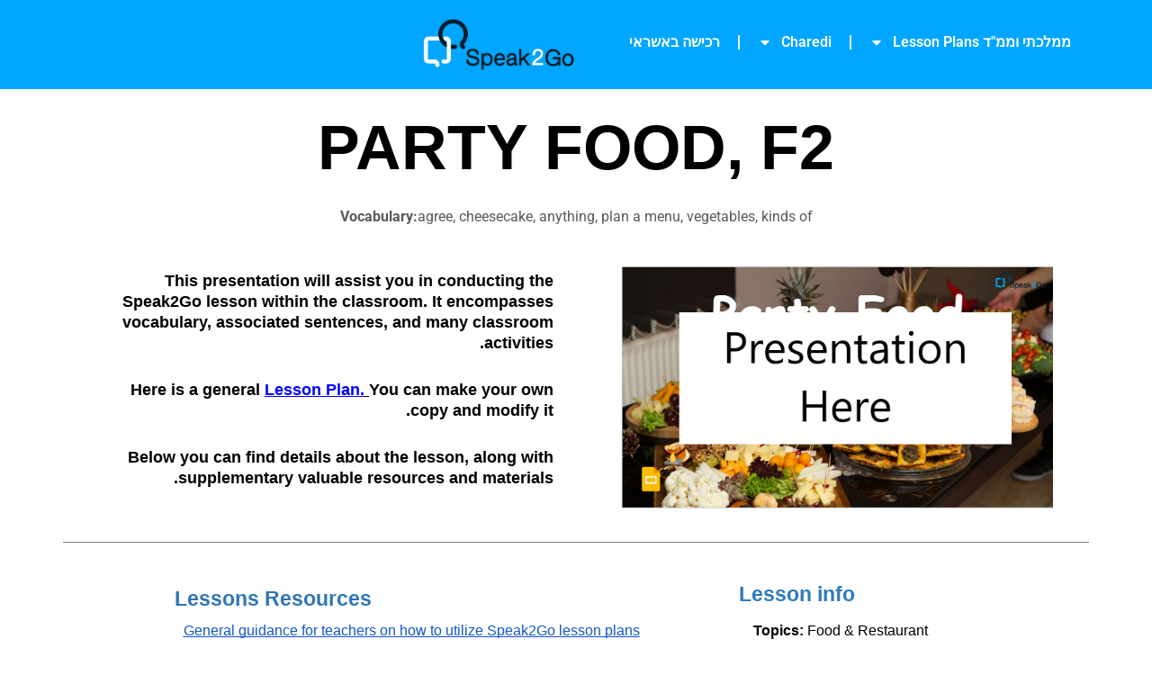

--- FILE ---
content_type: text/html; charset=UTF-8
request_url: https://k.speak2go.com/party-food-f2/
body_size: 28530
content:
<!doctype html>
<html dir="rtl" lang="he-IL" prefix="og: https://ogp.me/ns#">
<head>
	<meta charset="UTF-8">
	<meta name="viewport" content="width=device-width, initial-scale=1">
	<link rel="profile" href="https://gmpg.org/xfn/11">
		<style>img:is([sizes="auto" i], [sizes^="auto," i]) { contain-intrinsic-size: 3000px 1500px }</style>
	
		<!-- All in One SEO 4.8.1.1 - aioseo.com -->
	<meta name="description" content="PARTY FOOD, F2 Vocabulary:agree, cheesecake, anything, plan a menu, vegetables, kinds of This presentation will assist you in conducting the Speak2Go lesson within the classroom. It encompasses vocabulary, associated sentences, and many classroom activities..Here is a general Lesson Plan. You can make your own copy and modify it..Below you can find details about the lesson, along" />
	<meta name="robots" content="max-image-preview:large" />
	<link rel="canonical" href="https://k.speak2go.com/party-food-f2/" />
	<meta name="generator" content="All in One SEO (AIOSEO) 4.8.1.1" />
		<meta property="og:locale" content="he_IL" />
		<meta property="og:site_name" content="Speak2Go - Teachers Portal" />
		<meta property="og:type" content="article" />
		<meta property="og:title" content="Party Food, F2 - Speak2Go" />
		<meta property="og:description" content="PARTY FOOD, F2 Vocabulary:agree, cheesecake, anything, plan a menu, vegetables, kinds of This presentation will assist you in conducting the Speak2Go lesson within the classroom. It encompasses vocabulary, associated sentences, and many classroom activities..Here is a general Lesson Plan. You can make your own copy and modify it..Below you can find details about the lesson, along" />
		<meta property="og:url" content="https://k.speak2go.com/party-food-f2/" />
		<meta property="og:image" content="https://k.speak2go.com/wp-content/uploads/2023/05/logo-for-blue-background-1080-x-700-px-1-1.jpg" />
		<meta property="og:image:secure_url" content="https://k.speak2go.com/wp-content/uploads/2023/05/logo-for-blue-background-1080-x-700-px-1-1.jpg" />
		<meta property="article:published_time" content="2024-04-09T09:18:14+00:00" />
		<meta property="article:modified_time" content="2024-04-09T09:20:33+00:00" />
		<meta name="twitter:card" content="summary_large_image" />
		<meta name="twitter:title" content="Party Food, F2 - Speak2Go" />
		<meta name="twitter:description" content="PARTY FOOD, F2 Vocabulary:agree, cheesecake, anything, plan a menu, vegetables, kinds of This presentation will assist you in conducting the Speak2Go lesson within the classroom. It encompasses vocabulary, associated sentences, and many classroom activities..Here is a general Lesson Plan. You can make your own copy and modify it..Below you can find details about the lesson, along" />
		<meta name="twitter:image" content="https://k.speak2go.com/wp-content/uploads/2023/05/logo-for-blue-background-1080-x-700-px-1-1.jpg" />
		<script type="application/ld+json" class="aioseo-schema">
			{"@context":"https:\/\/schema.org","@graph":[{"@type":"BreadcrumbList","@id":"https:\/\/k.speak2go.com\/party-food-f2\/#breadcrumblist","itemListElement":[{"@type":"ListItem","@id":"https:\/\/k.speak2go.com\/#listItem","position":1,"name":"Home","item":"https:\/\/k.speak2go.com\/","nextItem":{"@type":"ListItem","@id":"https:\/\/k.speak2go.com\/party-food-f2\/#listItem","name":"Party Food, F2"}},{"@type":"ListItem","@id":"https:\/\/k.speak2go.com\/party-food-f2\/#listItem","position":2,"name":"Party Food, F2","previousItem":{"@type":"ListItem","@id":"https:\/\/k.speak2go.com\/#listItem","name":"Home"}}]},{"@type":"Organization","@id":"https:\/\/k.speak2go.com\/#organization","name":"Speak2Go","description":"Teachers Portal","url":"https:\/\/k.speak2go.com\/","logo":{"@type":"ImageObject","url":"https:\/\/k.speak2go.com\/wp-content\/uploads\/2023\/05\/\u05dc\u05d5\u05d2\u05d5-\u05e8\u05d5\u05d7\u05d1_\u05dc\u05e8\u05e7\u05e2-\u05db\u05d7\u05d5\u05dc-1-1.webp","@id":"https:\/\/k.speak2go.com\/party-food-f2\/#organizationLogo","width":865,"height":292},"image":{"@id":"https:\/\/k.speak2go.com\/party-food-f2\/#organizationLogo"}},{"@type":"WebPage","@id":"https:\/\/k.speak2go.com\/party-food-f2\/#webpage","url":"https:\/\/k.speak2go.com\/party-food-f2\/","name":"Party Food, F2 - Speak2Go","description":"PARTY FOOD, F2 Vocabulary:agree, cheesecake, anything, plan a menu, vegetables, kinds of This presentation will assist you in conducting the Speak2Go lesson within the classroom. It encompasses vocabulary, associated sentences, and many classroom activities..Here is a general Lesson Plan. You can make your own copy and modify it..Below you can find details about the lesson, along","inLanguage":"he-IL","isPartOf":{"@id":"https:\/\/k.speak2go.com\/#website"},"breadcrumb":{"@id":"https:\/\/k.speak2go.com\/party-food-f2\/#breadcrumblist"},"datePublished":"2024-04-09T09:18:14+03:00","dateModified":"2024-04-09T09:20:33+03:00"},{"@type":"WebSite","@id":"https:\/\/k.speak2go.com\/#website","url":"https:\/\/k.speak2go.com\/","name":"Speak2Go","description":"Teachers Portal","inLanguage":"he-IL","publisher":{"@id":"https:\/\/k.speak2go.com\/#organization"}}]}
		</script>
		<!-- All in One SEO -->


	<!-- This site is optimized with the Yoast SEO plugin v21.3 - https://yoast.com/wordpress/plugins/seo/ -->
	<title>Party Food, F2 - Speak2Go</title>
	<link rel="canonical" href="https://k.speak2go.com/party-food-f2/" />
	<meta property="og:locale" content="he_IL" />
	<meta property="og:type" content="article" />
	<meta property="og:title" content="Party Food, F2 - Speak2Go" />
	<meta property="og:description" content="PARTY FOOD, F2 Vocabulary:agree, cheesecake, anything, plan a menu, vegetables, kinds of This presentation will assist you in conducting the Speak2Go lesson within the classroom. It encompasses vocabulary, associated sentences, and many classroom activities. . Here is a general Lesson Plan. You can make your own copy and modify it. . Below you can find details [&hellip;]" />
	<meta property="og:url" content="https://k.speak2go.com/party-food-f2/" />
	<meta property="og:site_name" content="Speak2Go" />
	<meta property="article:modified_time" content="2024-04-09T09:20:33+00:00" />
	<meta property="og:image" content="https://k.speak2go.com/wp-content/uploads/2024/04/party-food.png" />
	<meta name="twitter:card" content="summary_large_image" />
	<meta name="twitter:label1" content="זמן קריאה מוערך" />
	<meta name="twitter:data1" content="דקה1" />
	<script type="application/ld+json" class="yoast-schema-graph">{"@context":"https://schema.org","@graph":[{"@type":"WebPage","@id":"https://k.speak2go.com/party-food-f2/","url":"https://k.speak2go.com/party-food-f2/","name":"Party Food, F2 - Speak2Go","isPartOf":{"@id":"https://k.speak2go.com/#website"},"primaryImageOfPage":{"@id":"https://k.speak2go.com/party-food-f2/#primaryimage"},"image":{"@id":"https://k.speak2go.com/party-food-f2/#primaryimage"},"thumbnailUrl":"https://k.speak2go.com/wp-content/uploads/2024/04/party-food.png","datePublished":"2024-04-09T09:18:14+00:00","dateModified":"2024-04-09T09:20:33+00:00","breadcrumb":{"@id":"https://k.speak2go.com/party-food-f2/#breadcrumb"},"inLanguage":"he-IL","potentialAction":[{"@type":"ReadAction","target":["https://k.speak2go.com/party-food-f2/"]}]},{"@type":"ImageObject","inLanguage":"he-IL","@id":"https://k.speak2go.com/party-food-f2/#primaryimage","url":"https://k.speak2go.com/wp-content/uploads/2024/04/party-food.png","contentUrl":"https://k.speak2go.com/wp-content/uploads/2024/04/party-food.png","width":624,"height":354},{"@type":"BreadcrumbList","@id":"https://k.speak2go.com/party-food-f2/#breadcrumb","itemListElement":[{"@type":"ListItem","position":1,"name":"Home","item":"https://k.speak2go.com/"},{"@type":"ListItem","position":2,"name":"Party Food, F2"}]},{"@type":"WebSite","@id":"https://k.speak2go.com/#website","url":"https://k.speak2go.com/","name":"Speak2Go","description":"Teachers Portal","publisher":{"@id":"https://k.speak2go.com/#organization"},"potentialAction":[{"@type":"SearchAction","target":{"@type":"EntryPoint","urlTemplate":"https://k.speak2go.com/?s={search_term_string}"},"query-input":"required name=search_term_string"}],"inLanguage":"he-IL"},{"@type":"Organization","@id":"https://k.speak2go.com/#organization","name":"Speak2Go","url":"https://k.speak2go.com/","logo":{"@type":"ImageObject","inLanguage":"he-IL","@id":"https://k.speak2go.com/#/schema/logo/image/","url":"https://k.speak2go.com/wp-content/uploads/2023/05/לוגו-רוחב_לרקע-כחול-1-1.webp","contentUrl":"https://k.speak2go.com/wp-content/uploads/2023/05/לוגו-רוחב_לרקע-כחול-1-1.webp","width":865,"height":292,"caption":"Speak2Go"},"image":{"@id":"https://k.speak2go.com/#/schema/logo/image/"}}]}</script>
	<!-- / Yoast SEO plugin. -->


<link rel='dns-prefetch' href='//www.googletagmanager.com' />
<link rel="alternate" type="application/rss+xml" title="Speak2Go &laquo; פיד‏" href="https://k.speak2go.com/feed/" />
<link rel="alternate" type="application/rss+xml" title="Speak2Go &laquo; פיד תגובות‏" href="https://k.speak2go.com/comments/feed/" />
		<!-- This site uses the Google Analytics by MonsterInsights plugin v9.11.1 - Using Analytics tracking - https://www.monsterinsights.com/ -->
							<script src="//www.googletagmanager.com/gtag/js?id=G-QE3P12N7E2"  data-cfasync="false" data-wpfc-render="false" async></script>
			<script data-cfasync="false" data-wpfc-render="false">
				var mi_version = '9.11.1';
				var mi_track_user = true;
				var mi_no_track_reason = '';
								var MonsterInsightsDefaultLocations = {"page_location":"https:\/\/k.speak2go.com\/party-food-f2\/"};
								if ( typeof MonsterInsightsPrivacyGuardFilter === 'function' ) {
					var MonsterInsightsLocations = (typeof MonsterInsightsExcludeQuery === 'object') ? MonsterInsightsPrivacyGuardFilter( MonsterInsightsExcludeQuery ) : MonsterInsightsPrivacyGuardFilter( MonsterInsightsDefaultLocations );
				} else {
					var MonsterInsightsLocations = (typeof MonsterInsightsExcludeQuery === 'object') ? MonsterInsightsExcludeQuery : MonsterInsightsDefaultLocations;
				}

								var disableStrs = [
										'ga-disable-G-QE3P12N7E2',
									];

				/* Function to detect opted out users */
				function __gtagTrackerIsOptedOut() {
					for (var index = 0; index < disableStrs.length; index++) {
						if (document.cookie.indexOf(disableStrs[index] + '=true') > -1) {
							return true;
						}
					}

					return false;
				}

				/* Disable tracking if the opt-out cookie exists. */
				if (__gtagTrackerIsOptedOut()) {
					for (var index = 0; index < disableStrs.length; index++) {
						window[disableStrs[index]] = true;
					}
				}

				/* Opt-out function */
				function __gtagTrackerOptout() {
					for (var index = 0; index < disableStrs.length; index++) {
						document.cookie = disableStrs[index] + '=true; expires=Thu, 31 Dec 2099 23:59:59 UTC; path=/';
						window[disableStrs[index]] = true;
					}
				}

				if ('undefined' === typeof gaOptout) {
					function gaOptout() {
						__gtagTrackerOptout();
					}
				}
								window.dataLayer = window.dataLayer || [];

				window.MonsterInsightsDualTracker = {
					helpers: {},
					trackers: {},
				};
				if (mi_track_user) {
					function __gtagDataLayer() {
						dataLayer.push(arguments);
					}

					function __gtagTracker(type, name, parameters) {
						if (!parameters) {
							parameters = {};
						}

						if (parameters.send_to) {
							__gtagDataLayer.apply(null, arguments);
							return;
						}

						if (type === 'event') {
														parameters.send_to = monsterinsights_frontend.v4_id;
							var hookName = name;
							if (typeof parameters['event_category'] !== 'undefined') {
								hookName = parameters['event_category'] + ':' + name;
							}

							if (typeof MonsterInsightsDualTracker.trackers[hookName] !== 'undefined') {
								MonsterInsightsDualTracker.trackers[hookName](parameters);
							} else {
								__gtagDataLayer('event', name, parameters);
							}
							
						} else {
							__gtagDataLayer.apply(null, arguments);
						}
					}

					__gtagTracker('js', new Date());
					__gtagTracker('set', {
						'developer_id.dZGIzZG': true,
											});
					if ( MonsterInsightsLocations.page_location ) {
						__gtagTracker('set', MonsterInsightsLocations);
					}
										__gtagTracker('config', 'G-QE3P12N7E2', {"forceSSL":"true","link_attribution":"true"} );
										window.gtag = __gtagTracker;										(function () {
						/* https://developers.google.com/analytics/devguides/collection/analyticsjs/ */
						/* ga and __gaTracker compatibility shim. */
						var noopfn = function () {
							return null;
						};
						var newtracker = function () {
							return new Tracker();
						};
						var Tracker = function () {
							return null;
						};
						var p = Tracker.prototype;
						p.get = noopfn;
						p.set = noopfn;
						p.send = function () {
							var args = Array.prototype.slice.call(arguments);
							args.unshift('send');
							__gaTracker.apply(null, args);
						};
						var __gaTracker = function () {
							var len = arguments.length;
							if (len === 0) {
								return;
							}
							var f = arguments[len - 1];
							if (typeof f !== 'object' || f === null || typeof f.hitCallback !== 'function') {
								if ('send' === arguments[0]) {
									var hitConverted, hitObject = false, action;
									if ('event' === arguments[1]) {
										if ('undefined' !== typeof arguments[3]) {
											hitObject = {
												'eventAction': arguments[3],
												'eventCategory': arguments[2],
												'eventLabel': arguments[4],
												'value': arguments[5] ? arguments[5] : 1,
											}
										}
									}
									if ('pageview' === arguments[1]) {
										if ('undefined' !== typeof arguments[2]) {
											hitObject = {
												'eventAction': 'page_view',
												'page_path': arguments[2],
											}
										}
									}
									if (typeof arguments[2] === 'object') {
										hitObject = arguments[2];
									}
									if (typeof arguments[5] === 'object') {
										Object.assign(hitObject, arguments[5]);
									}
									if ('undefined' !== typeof arguments[1].hitType) {
										hitObject = arguments[1];
										if ('pageview' === hitObject.hitType) {
											hitObject.eventAction = 'page_view';
										}
									}
									if (hitObject) {
										action = 'timing' === arguments[1].hitType ? 'timing_complete' : hitObject.eventAction;
										hitConverted = mapArgs(hitObject);
										__gtagTracker('event', action, hitConverted);
									}
								}
								return;
							}

							function mapArgs(args) {
								var arg, hit = {};
								var gaMap = {
									'eventCategory': 'event_category',
									'eventAction': 'event_action',
									'eventLabel': 'event_label',
									'eventValue': 'event_value',
									'nonInteraction': 'non_interaction',
									'timingCategory': 'event_category',
									'timingVar': 'name',
									'timingValue': 'value',
									'timingLabel': 'event_label',
									'page': 'page_path',
									'location': 'page_location',
									'title': 'page_title',
									'referrer' : 'page_referrer',
								};
								for (arg in args) {
																		if (!(!args.hasOwnProperty(arg) || !gaMap.hasOwnProperty(arg))) {
										hit[gaMap[arg]] = args[arg];
									} else {
										hit[arg] = args[arg];
									}
								}
								return hit;
							}

							try {
								f.hitCallback();
							} catch (ex) {
							}
						};
						__gaTracker.create = newtracker;
						__gaTracker.getByName = newtracker;
						__gaTracker.getAll = function () {
							return [];
						};
						__gaTracker.remove = noopfn;
						__gaTracker.loaded = true;
						window['__gaTracker'] = __gaTracker;
					})();
									} else {
										console.log("");
					(function () {
						function __gtagTracker() {
							return null;
						}

						window['__gtagTracker'] = __gtagTracker;
						window['gtag'] = __gtagTracker;
					})();
									}
			</script>
							<!-- / Google Analytics by MonsterInsights -->
		<script>
window._wpemojiSettings = {"baseUrl":"https:\/\/s.w.org\/images\/core\/emoji\/15.0.3\/72x72\/","ext":".png","svgUrl":"https:\/\/s.w.org\/images\/core\/emoji\/15.0.3\/svg\/","svgExt":".svg","source":{"concatemoji":"https:\/\/k.speak2go.com\/wp-includes\/js\/wp-emoji-release.min.js?ver=6.7.2"}};
/*! This file is auto-generated */
!function(i,n){var o,s,e;function c(e){try{var t={supportTests:e,timestamp:(new Date).valueOf()};sessionStorage.setItem(o,JSON.stringify(t))}catch(e){}}function p(e,t,n){e.clearRect(0,0,e.canvas.width,e.canvas.height),e.fillText(t,0,0);var t=new Uint32Array(e.getImageData(0,0,e.canvas.width,e.canvas.height).data),r=(e.clearRect(0,0,e.canvas.width,e.canvas.height),e.fillText(n,0,0),new Uint32Array(e.getImageData(0,0,e.canvas.width,e.canvas.height).data));return t.every(function(e,t){return e===r[t]})}function u(e,t,n){switch(t){case"flag":return n(e,"\ud83c\udff3\ufe0f\u200d\u26a7\ufe0f","\ud83c\udff3\ufe0f\u200b\u26a7\ufe0f")?!1:!n(e,"\ud83c\uddfa\ud83c\uddf3","\ud83c\uddfa\u200b\ud83c\uddf3")&&!n(e,"\ud83c\udff4\udb40\udc67\udb40\udc62\udb40\udc65\udb40\udc6e\udb40\udc67\udb40\udc7f","\ud83c\udff4\u200b\udb40\udc67\u200b\udb40\udc62\u200b\udb40\udc65\u200b\udb40\udc6e\u200b\udb40\udc67\u200b\udb40\udc7f");case"emoji":return!n(e,"\ud83d\udc26\u200d\u2b1b","\ud83d\udc26\u200b\u2b1b")}return!1}function f(e,t,n){var r="undefined"!=typeof WorkerGlobalScope&&self instanceof WorkerGlobalScope?new OffscreenCanvas(300,150):i.createElement("canvas"),a=r.getContext("2d",{willReadFrequently:!0}),o=(a.textBaseline="top",a.font="600 32px Arial",{});return e.forEach(function(e){o[e]=t(a,e,n)}),o}function t(e){var t=i.createElement("script");t.src=e,t.defer=!0,i.head.appendChild(t)}"undefined"!=typeof Promise&&(o="wpEmojiSettingsSupports",s=["flag","emoji"],n.supports={everything:!0,everythingExceptFlag:!0},e=new Promise(function(e){i.addEventListener("DOMContentLoaded",e,{once:!0})}),new Promise(function(t){var n=function(){try{var e=JSON.parse(sessionStorage.getItem(o));if("object"==typeof e&&"number"==typeof e.timestamp&&(new Date).valueOf()<e.timestamp+604800&&"object"==typeof e.supportTests)return e.supportTests}catch(e){}return null}();if(!n){if("undefined"!=typeof Worker&&"undefined"!=typeof OffscreenCanvas&&"undefined"!=typeof URL&&URL.createObjectURL&&"undefined"!=typeof Blob)try{var e="postMessage("+f.toString()+"("+[JSON.stringify(s),u.toString(),p.toString()].join(",")+"));",r=new Blob([e],{type:"text/javascript"}),a=new Worker(URL.createObjectURL(r),{name:"wpTestEmojiSupports"});return void(a.onmessage=function(e){c(n=e.data),a.terminate(),t(n)})}catch(e){}c(n=f(s,u,p))}t(n)}).then(function(e){for(var t in e)n.supports[t]=e[t],n.supports.everything=n.supports.everything&&n.supports[t],"flag"!==t&&(n.supports.everythingExceptFlag=n.supports.everythingExceptFlag&&n.supports[t]);n.supports.everythingExceptFlag=n.supports.everythingExceptFlag&&!n.supports.flag,n.DOMReady=!1,n.readyCallback=function(){n.DOMReady=!0}}).then(function(){return e}).then(function(){var e;n.supports.everything||(n.readyCallback(),(e=n.source||{}).concatemoji?t(e.concatemoji):e.wpemoji&&e.twemoji&&(t(e.twemoji),t(e.wpemoji)))}))}((window,document),window._wpemojiSettings);
</script>
<style id='wp-emoji-styles-inline-css'>

	img.wp-smiley, img.emoji {
		display: inline !important;
		border: none !important;
		box-shadow: none !important;
		height: 1em !important;
		width: 1em !important;
		margin: 0 0.07em !important;
		vertical-align: -0.1em !important;
		background: none !important;
		padding: 0 !important;
	}
</style>
<style id='classic-theme-styles-inline-css'>
/*! This file is auto-generated */
.wp-block-button__link{color:#fff;background-color:#32373c;border-radius:9999px;box-shadow:none;text-decoration:none;padding:calc(.667em + 2px) calc(1.333em + 2px);font-size:1.125em}.wp-block-file__button{background:#32373c;color:#fff;text-decoration:none}
</style>
<style id='global-styles-inline-css'>
:root{--wp--preset--aspect-ratio--square: 1;--wp--preset--aspect-ratio--4-3: 4/3;--wp--preset--aspect-ratio--3-4: 3/4;--wp--preset--aspect-ratio--3-2: 3/2;--wp--preset--aspect-ratio--2-3: 2/3;--wp--preset--aspect-ratio--16-9: 16/9;--wp--preset--aspect-ratio--9-16: 9/16;--wp--preset--color--black: #000000;--wp--preset--color--cyan-bluish-gray: #abb8c3;--wp--preset--color--white: #ffffff;--wp--preset--color--pale-pink: #f78da7;--wp--preset--color--vivid-red: #cf2e2e;--wp--preset--color--luminous-vivid-orange: #ff6900;--wp--preset--color--luminous-vivid-amber: #fcb900;--wp--preset--color--light-green-cyan: #7bdcb5;--wp--preset--color--vivid-green-cyan: #00d084;--wp--preset--color--pale-cyan-blue: #8ed1fc;--wp--preset--color--vivid-cyan-blue: #0693e3;--wp--preset--color--vivid-purple: #9b51e0;--wp--preset--gradient--vivid-cyan-blue-to-vivid-purple: linear-gradient(135deg,rgba(6,147,227,1) 0%,rgb(155,81,224) 100%);--wp--preset--gradient--light-green-cyan-to-vivid-green-cyan: linear-gradient(135deg,rgb(122,220,180) 0%,rgb(0,208,130) 100%);--wp--preset--gradient--luminous-vivid-amber-to-luminous-vivid-orange: linear-gradient(135deg,rgba(252,185,0,1) 0%,rgba(255,105,0,1) 100%);--wp--preset--gradient--luminous-vivid-orange-to-vivid-red: linear-gradient(135deg,rgba(255,105,0,1) 0%,rgb(207,46,46) 100%);--wp--preset--gradient--very-light-gray-to-cyan-bluish-gray: linear-gradient(135deg,rgb(238,238,238) 0%,rgb(169,184,195) 100%);--wp--preset--gradient--cool-to-warm-spectrum: linear-gradient(135deg,rgb(74,234,220) 0%,rgb(151,120,209) 20%,rgb(207,42,186) 40%,rgb(238,44,130) 60%,rgb(251,105,98) 80%,rgb(254,248,76) 100%);--wp--preset--gradient--blush-light-purple: linear-gradient(135deg,rgb(255,206,236) 0%,rgb(152,150,240) 100%);--wp--preset--gradient--blush-bordeaux: linear-gradient(135deg,rgb(254,205,165) 0%,rgb(254,45,45) 50%,rgb(107,0,62) 100%);--wp--preset--gradient--luminous-dusk: linear-gradient(135deg,rgb(255,203,112) 0%,rgb(199,81,192) 50%,rgb(65,88,208) 100%);--wp--preset--gradient--pale-ocean: linear-gradient(135deg,rgb(255,245,203) 0%,rgb(182,227,212) 50%,rgb(51,167,181) 100%);--wp--preset--gradient--electric-grass: linear-gradient(135deg,rgb(202,248,128) 0%,rgb(113,206,126) 100%);--wp--preset--gradient--midnight: linear-gradient(135deg,rgb(2,3,129) 0%,rgb(40,116,252) 100%);--wp--preset--font-size--small: 13px;--wp--preset--font-size--medium: 20px;--wp--preset--font-size--large: 36px;--wp--preset--font-size--x-large: 42px;--wp--preset--spacing--20: 0.44rem;--wp--preset--spacing--30: 0.67rem;--wp--preset--spacing--40: 1rem;--wp--preset--spacing--50: 1.5rem;--wp--preset--spacing--60: 2.25rem;--wp--preset--spacing--70: 3.38rem;--wp--preset--spacing--80: 5.06rem;--wp--preset--shadow--natural: 6px 6px 9px rgba(0, 0, 0, 0.2);--wp--preset--shadow--deep: 12px 12px 50px rgba(0, 0, 0, 0.4);--wp--preset--shadow--sharp: 6px 6px 0px rgba(0, 0, 0, 0.2);--wp--preset--shadow--outlined: 6px 6px 0px -3px rgba(255, 255, 255, 1), 6px 6px rgba(0, 0, 0, 1);--wp--preset--shadow--crisp: 6px 6px 0px rgba(0, 0, 0, 1);}:where(.is-layout-flex){gap: 0.5em;}:where(.is-layout-grid){gap: 0.5em;}body .is-layout-flex{display: flex;}.is-layout-flex{flex-wrap: wrap;align-items: center;}.is-layout-flex > :is(*, div){margin: 0;}body .is-layout-grid{display: grid;}.is-layout-grid > :is(*, div){margin: 0;}:where(.wp-block-columns.is-layout-flex){gap: 2em;}:where(.wp-block-columns.is-layout-grid){gap: 2em;}:where(.wp-block-post-template.is-layout-flex){gap: 1.25em;}:where(.wp-block-post-template.is-layout-grid){gap: 1.25em;}.has-black-color{color: var(--wp--preset--color--black) !important;}.has-cyan-bluish-gray-color{color: var(--wp--preset--color--cyan-bluish-gray) !important;}.has-white-color{color: var(--wp--preset--color--white) !important;}.has-pale-pink-color{color: var(--wp--preset--color--pale-pink) !important;}.has-vivid-red-color{color: var(--wp--preset--color--vivid-red) !important;}.has-luminous-vivid-orange-color{color: var(--wp--preset--color--luminous-vivid-orange) !important;}.has-luminous-vivid-amber-color{color: var(--wp--preset--color--luminous-vivid-amber) !important;}.has-light-green-cyan-color{color: var(--wp--preset--color--light-green-cyan) !important;}.has-vivid-green-cyan-color{color: var(--wp--preset--color--vivid-green-cyan) !important;}.has-pale-cyan-blue-color{color: var(--wp--preset--color--pale-cyan-blue) !important;}.has-vivid-cyan-blue-color{color: var(--wp--preset--color--vivid-cyan-blue) !important;}.has-vivid-purple-color{color: var(--wp--preset--color--vivid-purple) !important;}.has-black-background-color{background-color: var(--wp--preset--color--black) !important;}.has-cyan-bluish-gray-background-color{background-color: var(--wp--preset--color--cyan-bluish-gray) !important;}.has-white-background-color{background-color: var(--wp--preset--color--white) !important;}.has-pale-pink-background-color{background-color: var(--wp--preset--color--pale-pink) !important;}.has-vivid-red-background-color{background-color: var(--wp--preset--color--vivid-red) !important;}.has-luminous-vivid-orange-background-color{background-color: var(--wp--preset--color--luminous-vivid-orange) !important;}.has-luminous-vivid-amber-background-color{background-color: var(--wp--preset--color--luminous-vivid-amber) !important;}.has-light-green-cyan-background-color{background-color: var(--wp--preset--color--light-green-cyan) !important;}.has-vivid-green-cyan-background-color{background-color: var(--wp--preset--color--vivid-green-cyan) !important;}.has-pale-cyan-blue-background-color{background-color: var(--wp--preset--color--pale-cyan-blue) !important;}.has-vivid-cyan-blue-background-color{background-color: var(--wp--preset--color--vivid-cyan-blue) !important;}.has-vivid-purple-background-color{background-color: var(--wp--preset--color--vivid-purple) !important;}.has-black-border-color{border-color: var(--wp--preset--color--black) !important;}.has-cyan-bluish-gray-border-color{border-color: var(--wp--preset--color--cyan-bluish-gray) !important;}.has-white-border-color{border-color: var(--wp--preset--color--white) !important;}.has-pale-pink-border-color{border-color: var(--wp--preset--color--pale-pink) !important;}.has-vivid-red-border-color{border-color: var(--wp--preset--color--vivid-red) !important;}.has-luminous-vivid-orange-border-color{border-color: var(--wp--preset--color--luminous-vivid-orange) !important;}.has-luminous-vivid-amber-border-color{border-color: var(--wp--preset--color--luminous-vivid-amber) !important;}.has-light-green-cyan-border-color{border-color: var(--wp--preset--color--light-green-cyan) !important;}.has-vivid-green-cyan-border-color{border-color: var(--wp--preset--color--vivid-green-cyan) !important;}.has-pale-cyan-blue-border-color{border-color: var(--wp--preset--color--pale-cyan-blue) !important;}.has-vivid-cyan-blue-border-color{border-color: var(--wp--preset--color--vivid-cyan-blue) !important;}.has-vivid-purple-border-color{border-color: var(--wp--preset--color--vivid-purple) !important;}.has-vivid-cyan-blue-to-vivid-purple-gradient-background{background: var(--wp--preset--gradient--vivid-cyan-blue-to-vivid-purple) !important;}.has-light-green-cyan-to-vivid-green-cyan-gradient-background{background: var(--wp--preset--gradient--light-green-cyan-to-vivid-green-cyan) !important;}.has-luminous-vivid-amber-to-luminous-vivid-orange-gradient-background{background: var(--wp--preset--gradient--luminous-vivid-amber-to-luminous-vivid-orange) !important;}.has-luminous-vivid-orange-to-vivid-red-gradient-background{background: var(--wp--preset--gradient--luminous-vivid-orange-to-vivid-red) !important;}.has-very-light-gray-to-cyan-bluish-gray-gradient-background{background: var(--wp--preset--gradient--very-light-gray-to-cyan-bluish-gray) !important;}.has-cool-to-warm-spectrum-gradient-background{background: var(--wp--preset--gradient--cool-to-warm-spectrum) !important;}.has-blush-light-purple-gradient-background{background: var(--wp--preset--gradient--blush-light-purple) !important;}.has-blush-bordeaux-gradient-background{background: var(--wp--preset--gradient--blush-bordeaux) !important;}.has-luminous-dusk-gradient-background{background: var(--wp--preset--gradient--luminous-dusk) !important;}.has-pale-ocean-gradient-background{background: var(--wp--preset--gradient--pale-ocean) !important;}.has-electric-grass-gradient-background{background: var(--wp--preset--gradient--electric-grass) !important;}.has-midnight-gradient-background{background: var(--wp--preset--gradient--midnight) !important;}.has-small-font-size{font-size: var(--wp--preset--font-size--small) !important;}.has-medium-font-size{font-size: var(--wp--preset--font-size--medium) !important;}.has-large-font-size{font-size: var(--wp--preset--font-size--large) !important;}.has-x-large-font-size{font-size: var(--wp--preset--font-size--x-large) !important;}
:where(.wp-block-post-template.is-layout-flex){gap: 1.25em;}:where(.wp-block-post-template.is-layout-grid){gap: 1.25em;}
:where(.wp-block-columns.is-layout-flex){gap: 2em;}:where(.wp-block-columns.is-layout-grid){gap: 2em;}
:root :where(.wp-block-pullquote){font-size: 1.5em;line-height: 1.6;}
</style>
<link rel='stylesheet' id='megamenu-css' href='https://k.speak2go.com/wp-content/uploads/maxmegamenu/style.css?ver=e0dc80' media='all' />
<link rel='stylesheet' id='dashicons-css' href='https://k.speak2go.com/wp-includes/css/dashicons.min.css?ver=6.7.2' media='all' />
<link rel='stylesheet' id='hello-elementor-css' href='https://k.speak2go.com/wp-content/themes/hello-elementor/style.min.css?ver=3.1.1' media='all' />
<link rel='stylesheet' id='hello-elementor-theme-style-css' href='https://k.speak2go.com/wp-content/themes/hello-elementor/theme.min.css?ver=3.1.1' media='all' />
<link rel='stylesheet' id='hello-elementor-header-footer-css' href='https://k.speak2go.com/wp-content/themes/hello-elementor/header-footer.min.css?ver=3.1.1' media='all' />
<link rel='stylesheet' id='elementor-frontend-css' href='https://k.speak2go.com/wp-content/plugins/elementor/assets/css/frontend.min.css?ver=3.34.1' media='all' />
<link rel='stylesheet' id='elementor-post-48-css' href='https://k.speak2go.com/wp-content/uploads/elementor/css/post-48.css?ver=1768323046' media='all' />
<link rel='stylesheet' id='widget-nav-menu-css' href='https://k.speak2go.com/wp-content/plugins/elementor-pro/assets/css/widget-nav-menu-rtl.min.css?ver=3.34.0' media='all' />
<link rel='stylesheet' id='widget-image-css' href='https://k.speak2go.com/wp-content/plugins/elementor/assets/css/widget-image-rtl.min.css?ver=3.34.1' media='all' />
<link rel='stylesheet' id='widget-heading-css' href='https://k.speak2go.com/wp-content/plugins/elementor/assets/css/widget-heading-rtl.min.css?ver=3.34.1' media='all' />
<link rel='stylesheet' id='widget-icon-list-css' href='https://k.speak2go.com/wp-content/plugins/elementor/assets/css/widget-icon-list-rtl.min.css?ver=3.34.1' media='all' />
<link rel='stylesheet' id='e-animation-push-css' href='https://k.speak2go.com/wp-content/plugins/elementor/assets/lib/animations/styles/e-animation-push.min.css?ver=3.34.1' media='all' />
<link rel='stylesheet' id='widget-social-icons-css' href='https://k.speak2go.com/wp-content/plugins/elementor/assets/css/widget-social-icons-rtl.min.css?ver=3.34.1' media='all' />
<link rel='stylesheet' id='e-apple-webkit-css' href='https://k.speak2go.com/wp-content/plugins/elementor/assets/css/conditionals/apple-webkit.min.css?ver=3.34.1' media='all' />
<link rel='stylesheet' id='e-animation-zoomIn-css' href='https://k.speak2go.com/wp-content/plugins/elementor/assets/lib/animations/styles/zoomIn.min.css?ver=3.34.1' media='all' />
<link rel='stylesheet' id='widget-divider-css' href='https://k.speak2go.com/wp-content/plugins/elementor/assets/css/widget-divider-rtl.min.css?ver=3.34.1' media='all' />
<link rel='stylesheet' id='widget-form-css' href='https://k.speak2go.com/wp-content/plugins/elementor-pro/assets/css/widget-form-rtl.min.css?ver=3.34.0' media='all' />
<link rel='stylesheet' id='elementor-post-1854-css' href='https://k.speak2go.com/wp-content/uploads/elementor/css/post-1854.css?ver=1768365875' media='all' />
<link rel='stylesheet' id='elementor-post-14-css' href='https://k.speak2go.com/wp-content/uploads/elementor/css/post-14.css?ver=1768323046' media='all' />
<link rel='stylesheet' id='elementor-post-140-css' href='https://k.speak2go.com/wp-content/uploads/elementor/css/post-140.css?ver=1768323046' media='all' />
<link rel='stylesheet' id='elementor-gf-local-roboto-css' href='https://k.speak2go.com/wp-content/uploads/elementor/google-fonts/css/roboto.css?ver=1743355065' media='all' />
<link rel='stylesheet' id='elementor-gf-local-robotoslab-css' href='https://k.speak2go.com/wp-content/uploads/elementor/google-fonts/css/robotoslab.css?ver=1743355066' media='all' />
<link rel='stylesheet' id='elementor-gf-local-inter-css' href='https://k.speak2go.com/wp-content/uploads/elementor/google-fonts/css/inter.css?ver=1743355068' media='all' />
<script src="https://k.speak2go.com/wp-content/plugins/google-analytics-for-wordpress/assets/js/frontend-gtag.min.js?ver=9.11.1" id="monsterinsights-frontend-script-js" async data-wp-strategy="async"></script>
<script data-cfasync="false" data-wpfc-render="false" id='monsterinsights-frontend-script-js-extra'>var monsterinsights_frontend = {"js_events_tracking":"true","download_extensions":"doc,pdf,ppt,zip,xls,docx,pptx,xlsx","inbound_paths":"[{\"path\":\"\\\/go\\\/\",\"label\":\"affiliate\"},{\"path\":\"\\\/recommend\\\/\",\"label\":\"affiliate\"}]","home_url":"https:\/\/k.speak2go.com","hash_tracking":"false","v4_id":"G-QE3P12N7E2"};</script>
<script src="https://k.speak2go.com/wp-includes/js/jquery/jquery.min.js?ver=3.7.1" id="jquery-core-js"></script>
<script src="https://k.speak2go.com/wp-includes/js/jquery/jquery-migrate.min.js?ver=3.4.1" id="jquery-migrate-js"></script>

<!-- Google tag (gtag.js) snippet added by Site Kit -->
<!-- Google Analytics snippet added by Site Kit -->
<script src="https://www.googletagmanager.com/gtag/js?id=GT-TB6D9LKS" id="google_gtagjs-js" async></script>
<script id="google_gtagjs-js-after">
window.dataLayer = window.dataLayer || [];function gtag(){dataLayer.push(arguments);}
gtag("set","linker",{"domains":["k.speak2go.com"]});
gtag("js", new Date());
gtag("set", "developer_id.dZTNiMT", true);
gtag("config", "GT-TB6D9LKS");
 window._googlesitekit = window._googlesitekit || {}; window._googlesitekit.throttledEvents = []; window._googlesitekit.gtagEvent = (name, data) => { var key = JSON.stringify( { name, data } ); if ( !! window._googlesitekit.throttledEvents[ key ] ) { return; } window._googlesitekit.throttledEvents[ key ] = true; setTimeout( () => { delete window._googlesitekit.throttledEvents[ key ]; }, 5 ); gtag( "event", name, { ...data, event_source: "site-kit" } ); };
</script>
<link rel="https://api.w.org/" href="https://k.speak2go.com/wp-json/" /><link rel="alternate" title="JSON" type="application/json" href="https://k.speak2go.com/wp-json/wp/v2/pages/1854" /><link rel="EditURI" type="application/rsd+xml" title="RSD" href="https://k.speak2go.com/xmlrpc.php?rsd" />
<meta name="generator" content="WordPress 6.7.2" />
<link rel='shortlink' href='https://k.speak2go.com/?p=1854' />
<link rel="alternate" title="oEmbed (JSON)" type="application/json+oembed" href="https://k.speak2go.com/wp-json/oembed/1.0/embed?url=https%3A%2F%2Fk.speak2go.com%2Fparty-food-f2%2F" />
<link rel="alternate" title="oEmbed (XML)" type="text/xml+oembed" href="https://k.speak2go.com/wp-json/oembed/1.0/embed?url=https%3A%2F%2Fk.speak2go.com%2Fparty-food-f2%2F&#038;format=xml" />
<meta name="generator" content="Site Kit by Google 1.170.0" /><!-- Meta Pixel Code -->
<script>
!function(f,b,e,v,n,t,s)
{if(f.fbq)return;n=f.fbq=function(){n.callMethod?
n.callMethod.apply(n,arguments):n.queue.push(arguments)};
if(!f._fbq)f._fbq=n;n.push=n;n.loaded=!0;n.version='2.0';
n.queue=[];t=b.createElement(e);t.async=!0;
t.src=v;s=b.getElementsByTagName(e)[0];
s.parentNode.insertBefore(t,s)}(window, document,'script',
'https://connect.facebook.net/en_US/fbevents.js');
fbq('init', '1156967091354284');
fbq('track', 'PageView');
</script>
<noscript><img height="1" width="1" style="display:none"
src="https://www.facebook.com/tr?id=1156967091354284&ev=PageView&noscript=1"
/></noscript>
<!-- End Meta Pixel Code --><meta name="generator" content="Elementor 3.34.1; features: e_font_icon_svg, additional_custom_breakpoints; settings: css_print_method-external, google_font-enabled, font_display-swap">
<!-- Google Tag Manager -->
<script>(function(w,d,s,l,i){w[l]=w[l]||[];w[l].push({'gtm.start':
new Date().getTime(),event:'gtm.js'});var f=d.getElementsByTagName(s)[0],
j=d.createElement(s),dl=l!='dataLayer'?'&l='+l:'';j.async=true;j.src=
'https://www.googletagmanager.com/gtm.js?id='+i+dl;f.parentNode.insertBefore(j,f);
})(window,document,'script','dataLayer','GTM-TJFQGKH9');</script>
<!-- End Google Tag Manager -->
			<style>
				.e-con.e-parent:nth-of-type(n+4):not(.e-lazyloaded):not(.e-no-lazyload),
				.e-con.e-parent:nth-of-type(n+4):not(.e-lazyloaded):not(.e-no-lazyload) * {
					background-image: none !important;
				}
				@media screen and (max-height: 1024px) {
					.e-con.e-parent:nth-of-type(n+3):not(.e-lazyloaded):not(.e-no-lazyload),
					.e-con.e-parent:nth-of-type(n+3):not(.e-lazyloaded):not(.e-no-lazyload) * {
						background-image: none !important;
					}
				}
				@media screen and (max-height: 640px) {
					.e-con.e-parent:nth-of-type(n+2):not(.e-lazyloaded):not(.e-no-lazyload),
					.e-con.e-parent:nth-of-type(n+2):not(.e-lazyloaded):not(.e-no-lazyload) * {
						background-image: none !important;
					}
				}
			</style>
			<style type="text/css">/** Mega Menu CSS: fs **/</style>
</head>
<body class="rtl page-template-default page page-id-1854 wp-custom-logo eio-default mega-menu-menu-1 elementor-default elementor-kit-48 elementor-page elementor-page-1854">


<a class="skip-link screen-reader-text" href="#content">דלג לתוכן</a>

		<header data-elementor-type="header" data-elementor-id="14" class="elementor elementor-14 elementor-location-header" data-elementor-post-type="elementor_library">
			<div class="elementor-element elementor-element-2b9c6ff e-flex e-con-boxed e-con e-parent" data-id="2b9c6ff" data-element_type="container" data-settings="{&quot;background_background&quot;:&quot;classic&quot;}">
					<div class="e-con-inner">
		<div class="elementor-element elementor-element-65be051 e-con-full e-flex e-con e-child" data-id="65be051" data-element_type="container">
				<div class="elementor-element elementor-element-ccc7a33 elementor-nav-menu--stretch elementor-widget-mobile__width-initial elementor-nav-menu--dropdown-tablet elementor-nav-menu__text-align-aside elementor-nav-menu--toggle elementor-nav-menu--burger elementor-widget elementor-widget-nav-menu" data-id="ccc7a33" data-element_type="widget" data-settings="{&quot;full_width&quot;:&quot;stretch&quot;,&quot;layout&quot;:&quot;horizontal&quot;,&quot;submenu_icon&quot;:{&quot;value&quot;:&quot;&lt;svg aria-hidden=\&quot;true\&quot; class=\&quot;e-font-icon-svg e-fas-caret-down\&quot; viewBox=\&quot;0 0 320 512\&quot; xmlns=\&quot;http:\/\/www.w3.org\/2000\/svg\&quot;&gt;&lt;path d=\&quot;M31.3 192h257.3c17.8 0 26.7 21.5 14.1 34.1L174.1 354.8c-7.8 7.8-20.5 7.8-28.3 0L17.2 226.1C4.6 213.5 13.5 192 31.3 192z\&quot;&gt;&lt;\/path&gt;&lt;\/svg&gt;&quot;,&quot;library&quot;:&quot;fa-solid&quot;},&quot;toggle&quot;:&quot;burger&quot;}" data-widget_type="nav-menu.default">
				<div class="elementor-widget-container">
								<nav aria-label="Menu" class="elementor-nav-menu--main elementor-nav-menu__container elementor-nav-menu--layout-horizontal e--pointer-underline e--animation-fade">
				<ul id="menu-1-ccc7a33" class="elementor-nav-menu"><li class="menu-item menu-item-type-custom menu-item-object-custom current-menu-ancestor menu-item-has-children menu-item-405"><a href="#" class="elementor-item elementor-item-anchor">ממלכתי וממ&quot;ד Lesson Plans</a>
<ul class="sub-menu elementor-nav-menu--dropdown">
	<li class="menu-item menu-item-type-custom menu-item-object-custom menu-item-has-children menu-item-1055"><a href="#" class="elementor-sub-item elementor-item-anchor">LEVEL Y1-2 &#8211; Open Sesame</a>
	<ul class="sub-menu elementor-nav-menu--dropdown">
		<li class="menu-item menu-item-type-custom menu-item-object-custom menu-item-has-children menu-item-1056"><a href="#" class="elementor-sub-item elementor-item-anchor">Unit 1: Colors and Numbers</a>
		<ul class="sub-menu elementor-nav-menu--dropdown">
			<li class="menu-item menu-item-type-post_type menu-item-object-page menu-item-1059"><a href="https://k.speak2go.com/lets-learn-colors-1-y1-2/" class="elementor-sub-item">Let’s Learn Colors! 1, Y1-2</a></li>
			<li class="menu-item menu-item-type-post_type menu-item-object-page menu-item-1058"><a href="https://k.speak2go.com/lets-learn-colors-2-y1-2/" class="elementor-sub-item">Let’s Learn Colors! 2, Y1-2</a></li>
			<li class="menu-item menu-item-type-post_type menu-item-object-page menu-item-1057"><a href="https://k.speak2go.com/lets-learn-colors-3-y1-2/" class="elementor-sub-item">Let’s Learn Colors! 3, Y1-2</a></li>
			<li class="menu-item menu-item-type-post_type menu-item-object-page menu-item-1111"><a href="https://k.speak2go.com/lets-learn-numbers-1-y1-2/" class="elementor-sub-item">Let’s Learn Numbers! 1, Y1-2</a></li>
			<li class="menu-item menu-item-type-post_type menu-item-object-page menu-item-1110"><a href="https://k.speak2go.com/lets-learn-numbers-2-y1-2/" class="elementor-sub-item">Let’s Learn Numbers! 2, Y1-2</a></li>
			<li class="menu-item menu-item-type-post_type menu-item-object-page menu-item-1108"><a href="https://k.speak2go.com/lets-learn-numbers-3-y1-2/" class="elementor-sub-item">Let’s Learn Numbers! 3, Y1-2</a></li>
		</ul>
</li>
		<li class="menu-item menu-item-type-custom menu-item-object-custom menu-item-has-children menu-item-2998"><a href="##" class="elementor-sub-item elementor-item-anchor">Unit 2: Meet the Kids</a>
		<ul class="sub-menu elementor-nav-menu--dropdown">
			<li class="menu-item menu-item-type-post_type menu-item-object-page menu-item-2999"><a href="https://k.speak2go.com/who-am-i-the-girls-y1-2/" class="elementor-sub-item">Who am I? The Girls, Y1-2</a></li>
			<li class="menu-item menu-item-type-post_type menu-item-object-page menu-item-3051"><a href="https://k.speak2go.com/who-am-i-the-boys-y1-2/" class="elementor-sub-item">Who am I? The Boys, Y1-2</a></li>
		</ul>
</li>
		<li class="menu-item menu-item-type-custom menu-item-object-custom menu-item-has-children menu-item-3052"><a href="##" class="elementor-sub-item elementor-item-anchor">Unit 3: Playing</a>
		<ul class="sub-menu elementor-nav-menu--dropdown">
			<li class="menu-item menu-item-type-post_type menu-item-object-page menu-item-3050"><a href="https://k.speak2go.com/come-and-play-y1-2/" class="elementor-sub-item">Come and Play, Y1-2</a></li>
			<li class="menu-item menu-item-type-post_type menu-item-object-page menu-item-3049"><a href="https://k.speak2go.com/i-play-with-y1-2/" class="elementor-sub-item">I Play With…, Y1-2</a></li>
			<li class="menu-item menu-item-type-post_type menu-item-object-page menu-item-3048"><a href="https://k.speak2go.com/i-can-y1-2/" class="elementor-sub-item">I Can!, Y1-2</a></li>
			<li class="menu-item menu-item-type-post_type menu-item-object-page menu-item-3047"><a href="https://k.speak2go.com/outside-y1-2/" class="elementor-sub-item">Outside, Y1-2</a></li>
			<li class="menu-item menu-item-type-post_type menu-item-object-page menu-item-3046"><a href="https://k.speak2go.com/play-inside-y1-2/" class="elementor-sub-item">Play Inside, Y1-2</a></li>
			<li class="menu-item menu-item-type-post_type menu-item-object-page menu-item-3045"><a href="https://k.speak2go.com/playing-with-friends-y1-2/" class="elementor-sub-item">Playing with Friends, Y1-2</a></li>
		</ul>
</li>
		<li class="menu-item menu-item-type-custom menu-item-object-custom menu-item-has-children menu-item-3070"><a href="##" class="elementor-sub-item elementor-item-anchor">Unit 4: We Play Alone, We Play with Friends</a>
		<ul class="sub-menu elementor-nav-menu--dropdown">
			<li class="menu-item menu-item-type-post_type menu-item-object-page menu-item-3069"><a href="https://k.speak2go.com/alone-y1-2/" class="elementor-sub-item">Alone, Y1-2</a></li>
			<li class="menu-item menu-item-type-post_type menu-item-object-page menu-item-3068"><a href="https://k.speak2go.com/i-say-y1-2/" class="elementor-sub-item">I say….., Y1-2</a></li>
		</ul>
</li>
	</ul>
</li>
	<li class="menu-item menu-item-type-custom menu-item-object-custom menu-item-has-children menu-item-924"><a href="#" class="elementor-sub-item elementor-item-anchor">LEVEL Y3 &#8211; pre-foundation</a>
	<ul class="sub-menu elementor-nav-menu--dropdown">
		<li class="menu-item menu-item-type-custom menu-item-object-custom menu-item-has-children menu-item-925"><a href="#" class="elementor-sub-item elementor-item-anchor">Unit 1: Colors and Numbers</a>
		<ul class="sub-menu elementor-nav-menu--dropdown">
			<li class="menu-item menu-item-type-post_type menu-item-object-page menu-item-950"><a href="https://k.speak2go.com/lets-learn-colors-1-pf/" class="elementor-sub-item">Let’s Learn Colors! 1, PF</a></li>
			<li class="menu-item menu-item-type-post_type menu-item-object-page menu-item-949"><a href="https://k.speak2go.com/lets-learn-colors-2-pf/" class="elementor-sub-item">Let’s Learn Colors! 2, PF</a></li>
			<li class="menu-item menu-item-type-post_type menu-item-object-page menu-item-948"><a href="https://k.speak2go.com/lets-learn-colors-3-pf/" class="elementor-sub-item">Let’s Learn Colors! 3, PF</a></li>
			<li class="menu-item menu-item-type-post_type menu-item-object-page menu-item-978"><a href="https://k.speak2go.com/lets-learn-numbers-1-pf/" class="elementor-sub-item">Let’s Learn Numbers! 1, PF</a></li>
			<li class="menu-item menu-item-type-post_type menu-item-object-page menu-item-993"><a href="https://k.speak2go.com/lets-learn-numbers-2-pf/" class="elementor-sub-item">Let’s Learn Numbers! 2, PF</a></li>
			<li class="menu-item menu-item-type-post_type menu-item-object-page menu-item-1109"><a href="https://k.speak2go.com/lets-learn-numbers-3-pf/" class="elementor-sub-item">Let’s Learn Numbers! 3, PF</a></li>
			<li class="menu-item menu-item-type-post_type menu-item-object-page menu-item-1191"><a href="https://k.speak2go.com/lets-review-colors-and-numbers-pf/" class="elementor-sub-item">Let’s Review – Colors and Numbers, PF</a></li>
		</ul>
</li>
		<li class="menu-item menu-item-type-custom menu-item-object-custom menu-item-has-children menu-item-1127"><a href="##" class="elementor-sub-item elementor-item-anchor">Unit 2: At the Museum</a>
		<ul class="sub-menu elementor-nav-menu--dropdown">
			<li class="menu-item menu-item-type-post_type menu-item-object-page menu-item-1128"><a href="https://k.speak2go.com/a-mouse-on-a-mat-pf/" class="elementor-sub-item">A Mouse on a Mat, PF</a></li>
			<li class="menu-item menu-item-type-post_type menu-item-object-page menu-item-1139"><a href="https://k.speak2go.com/the-astronaut-has-an-apple-pf/" class="elementor-sub-item">The Astronaut has an Apple, PF</a></li>
			<li class="menu-item menu-item-type-post_type menu-item-object-page menu-item-1215"><a href="https://k.speak2go.com/digital-fun-welcome-to-the-museum-pf/" class="elementor-sub-item">Digital fun – Welcome to the Museum, F2</a></li>
			<li class="menu-item menu-item-type-post_type menu-item-object-page menu-item-1216"><a href="https://k.speak2go.com/a-snake-in-the-sand-pf/" class="elementor-sub-item">A Snake in the Sand, PF</a></li>
			<li class="menu-item menu-item-type-post_type menu-item-object-page menu-item-1231"><a href="https://k.speak2go.com/a-sad-snake-in-the-sun-pf/" class="elementor-sub-item">A Sad Snake in the Sun, PF</a></li>
			<li class="menu-item menu-item-type-post_type menu-item-object-page menu-item-1230"><a href="https://k.speak2go.com/a-dog-next-to-dad-pf/" class="elementor-sub-item">A Dog Next to Dad, PF</a></li>
			<li class="menu-item menu-item-type-post_type menu-item-object-page menu-item-1341"><a href="https://k.speak2go.com/digital-fun-2-welcome-to-the-museum-pf/" class="elementor-sub-item">Digital fun 2 – Welcome to the Museum, PF</a></li>
			<li class="menu-item menu-item-type-post_type menu-item-object-page menu-item-1340"><a href="https://k.speak2go.com/a-truck-and-a-tree-pf/" class="elementor-sub-item">A Truck and a Tree , PF</a></li>
			<li class="menu-item menu-item-type-post_type menu-item-object-page menu-item-1353"><a href="https://k.speak2go.com/digital-fun-3-welcome-to-the-museum-pf/" class="elementor-sub-item">Digital fun 3 – Welcome to the Museum, PF</a></li>
			<li class="menu-item menu-item-type-post_type menu-item-object-page menu-item-1352"><a href="https://k.speak2go.com/lets-review-welcome-to-the-museum-pf/" class="elementor-sub-item">Let’s Review – Welcome to the Museum, PF</a></li>
		</ul>
</li>
		<li class="menu-item menu-item-type-custom menu-item-object-custom menu-item-has-children menu-item-1502"><a href="##" class="elementor-sub-item elementor-item-anchor">Unit 3: At the Park</a>
		<ul class="sub-menu elementor-nav-menu--dropdown">
			<li class="menu-item menu-item-type-post_type menu-item-object-page menu-item-1501"><a href="https://k.speak2go.com/the-big-iguana-pf/" class="elementor-sub-item">The Big Iguana, PF</a></li>
			<li class="menu-item menu-item-type-post_type menu-item-object-page menu-item-1535"><a href="https://k.speak2go.com/a-nest-in-the-tree-pf/" class="elementor-sub-item">A Nest in the Tree, PF</a></li>
			<li class="menu-item menu-item-type-post_type menu-item-object-page menu-item-1534"><a href="https://k.speak2go.com/digitl-fun-1-at-the-park-pf/" class="elementor-sub-item">Digital Review 1 – At the Park, PF</a></li>
			<li class="menu-item menu-item-type-post_type menu-item-object-page menu-item-1567"><a href="https://k.speak2go.com/a-pet-in-the-park-pf/" class="elementor-sub-item">A Pet in the Park, PF</a></li>
			<li class="menu-item menu-item-type-post_type menu-item-object-page menu-item-1566"><a href="https://k.speak2go.com/digital-review-2-at-the-park-pf/" class="elementor-sub-item">Digital Review 2 – At the Park, PF</a></li>
			<li class="menu-item menu-item-type-post_type menu-item-object-page menu-item-1565"><a href="https://k.speak2go.com/can-you-see-the-gorilla-pf/" class="elementor-sub-item">Can you see the Gorilla?, PF</a></li>
			<li class="menu-item menu-item-type-post_type menu-item-object-page menu-item-1752"><a href="https://k.speak2go.com/a-gift-for-mom-pf/" class="elementor-sub-item">A Gift for Mom, PF</a></li>
			<li class="menu-item menu-item-type-post_type menu-item-object-page menu-item-1939"><a href="https://k.speak2go.com/my-omelet-sandwich-pf/" class="elementor-sub-item">My Omelet Sandwich, PF</a></li>
			<li class="menu-item menu-item-type-post_type menu-item-object-page menu-item-1938"><a href="https://k.speak2go.com/digital-review-3-at-the-park-pf/" class="elementor-sub-item">Digital Review 3 – At the Park, PF</a></li>
			<li class="menu-item menu-item-type-post_type menu-item-object-page menu-item-1937"><a href="https://k.speak2go.com/unit-review-at-the-park-pf/" class="elementor-sub-item">Unit Review – At the Park, PF</a></li>
		</ul>
</li>
		<li class="menu-item menu-item-type-custom menu-item-object-custom menu-item-has-children menu-item-1946"><a href="##" class="elementor-sub-item elementor-item-anchor">Unit 4: At School</a>
		<ul class="sub-menu elementor-nav-menu--dropdown">
			<li class="menu-item menu-item-type-post_type menu-item-object-page menu-item-1947"><a href="https://k.speak2go.com/in-my-bag-pf/" class="elementor-sub-item">In My Bag, PF</a></li>
			<li class="menu-item menu-item-type-post_type menu-item-object-page menu-item-1960"><a href="https://k.speak2go.com/introducing-yes-and-no-pf/" class="elementor-sub-item">Introducing Yes and No, PF</a></li>
			<li class="menu-item menu-item-type-post_type menu-item-object-page menu-item-1959"><a href="https://k.speak2go.com/my-bag-pf/" class="elementor-sub-item">My Book, PF</a></li>
			<li class="menu-item menu-item-type-post_type menu-item-object-page menu-item-2077"><a href="https://k.speak2go.com/my-pencil-case-pf/" class="elementor-sub-item">My Pencil Case, PF</a></li>
			<li class="menu-item menu-item-type-post_type menu-item-object-page menu-item-2076"><a href="https://k.speak2go.com/on-the-classroom-wall-1-pf/" class="elementor-sub-item">On the Classroom Wall 1, PF</a></li>
			<li class="menu-item menu-item-type-post_type menu-item-object-page menu-item-2174"><a href="https://k.speak2go.com/on-the-classroom-wall-2-pf/" class="elementor-sub-item">On the Classroom Wall 2, PF</a></li>
			<li class="menu-item menu-item-type-post_type menu-item-object-page menu-item-2173"><a href="https://k.speak2go.com/help-your-friends-pf/" class="elementor-sub-item">Help Your Friends, PF</a></li>
		</ul>
</li>
		<li class="menu-item menu-item-type-custom menu-item-object-custom menu-item-has-children menu-item-2457"><a href="##" class="elementor-sub-item elementor-item-anchor">Unit 5: At the House, PF</a>
		<ul class="sub-menu elementor-nav-menu--dropdown">
			<li class="menu-item menu-item-type-post_type menu-item-object-page menu-item-2456"><a href="https://k.speak2go.com/welcome-to-my-house-pf/" class="elementor-sub-item">Welcome to my House, PF</a></li>
			<li class="menu-item menu-item-type-post_type menu-item-object-page menu-item-2455"><a href="https://k.speak2go.com/in-my-living-room-pf/" class="elementor-sub-item">In my Living Room, PF</a></li>
			<li class="menu-item menu-item-type-post_type menu-item-object-page menu-item-2454"><a href="https://k.speak2go.com/in-my-bedroom-pf/" class="elementor-sub-item">In my Bedroom, PF</a></li>
			<li class="menu-item menu-item-type-post_type menu-item-object-page menu-item-2473"><a href="https://k.speak2go.com/lets-play-in-the-garden-pf/" class="elementor-sub-item">Let’s Play in the Garden, PF</a></li>
			<li class="menu-item menu-item-type-post_type menu-item-object-page menu-item-2472"><a href="https://k.speak2go.com/the-cookie-jar-pf/" class="elementor-sub-item">The Cookie Jar, PF</a></li>
		</ul>
</li>
		<li class="menu-item menu-item-type-custom menu-item-object-custom menu-item-has-children menu-item-2746"><a href="##" class="elementor-sub-item elementor-item-anchor">Unit 6: At the Supermarket, PF</a>
		<ul class="sub-menu elementor-nav-menu--dropdown">
			<li class="menu-item menu-item-type-post_type menu-item-object-page menu-item-2768"><a href="https://k.speak2go.com/a-very-good-supermarket-pf/" class="elementor-sub-item">A Very Good Supermarket, PF</a></li>
			<li class="menu-item menu-item-type-post_type menu-item-object-page menu-item-2767"><a href="https://k.speak2go.com/what-do-we-need-pf/" class="elementor-sub-item">What do we Need?, PF</a></li>
			<li class="menu-item menu-item-type-post_type menu-item-object-page menu-item-2766"><a href="https://k.speak2go.com/yogurt-in-a-box-pf/" class="elementor-sub-item">Yogurt in a Box, PF</a></li>
			<li class="menu-item menu-item-type-post_type menu-item-object-page menu-item-2781"><a href="https://k.speak2go.com/the-king-and-queen-of-the-supermarket-pf/" class="elementor-sub-item">The King and Queen of the Supermarket, PF</a></li>
			<li class="menu-item menu-item-type-post_type menu-item-object-page menu-item-2780"><a href="https://k.speak2go.com/after-the-supermarket-pf/" class="elementor-sub-item">After the Supermarket, PF</a></li>
		</ul>
</li>
	</ul>
</li>
	<li class="menu-item menu-item-type-custom menu-item-object-custom menu-item-has-children menu-item-411"><a href="#" class="elementor-sub-item elementor-item-anchor">LEVEL Y4 &#8211; foundation one</a>
	<ul class="sub-menu elementor-nav-menu--dropdown">
		<li class="menu-item menu-item-type-custom menu-item-object-custom menu-item-has-children menu-item-923"><a href="#" class="elementor-sub-item elementor-item-anchor">Unit 1: Nice to Meet You!</a>
		<ul class="sub-menu elementor-nav-menu--dropdown">
			<li class="menu-item menu-item-type-post_type menu-item-object-page menu-item-922"><a href="https://k.speak2go.com/nice-to-meet-you-f1/" class="elementor-sub-item">Nice to Meet You! F1</a></li>
			<li class="menu-item menu-item-type-post_type menu-item-object-page menu-item-921"><a href="https://k.speak2go.com/where-i-live-f1/" class="elementor-sub-item">Where I Live F1</a></li>
			<li class="menu-item menu-item-type-post_type menu-item-object-page menu-item-1198"><a href="https://k.speak2go.com/digital-fun-nice-to-meet-you-f1/" class="elementor-sub-item">Digital fun – Nice to Meet You!, F1</a></li>
			<li class="menu-item menu-item-type-post_type menu-item-object-page menu-item-1190"><a href="https://k.speak2go.com/my-home-f1/" class="elementor-sub-item">My Home, F1</a></li>
			<li class="menu-item menu-item-type-post_type menu-item-object-page menu-item-1255"><a href="https://k.speak2go.com/meet-my-sister-f1/" class="elementor-sub-item">Meet My Sister, F1</a></li>
			<li class="menu-item menu-item-type-post_type menu-item-object-page menu-item-1254"><a href="https://k.speak2go.com/more-family-f1/" class="elementor-sub-item">More Family, F1</a></li>
			<li class="menu-item menu-item-type-post_type menu-item-object-page menu-item-1253"><a href="https://k.speak2go.com/unit-review-nice-to-meet-you-f1/" class="elementor-sub-item">Unit Review – NIce to Meet You!, F1</a></li>
		</ul>
</li>
		<li class="menu-item menu-item-type-custom menu-item-object-custom menu-item-has-children menu-item-1278"><a href="##" class="elementor-sub-item elementor-item-anchor">Unit 2: Sam, Nice to Meet You!</a>
		<ul class="sub-menu elementor-nav-menu--dropdown">
			<li class="menu-item menu-item-type-post_type menu-item-object-page menu-item-1281"><a href="https://k.speak2go.com/introducing-sam-f1/" class="elementor-sub-item">Introducing Sam!, F1</a></li>
			<li class="menu-item menu-item-type-post_type menu-item-object-page menu-item-1280"><a href="https://k.speak2go.com/sams-family-f1/" class="elementor-sub-item">Sam’s Family, F1</a></li>
			<li class="menu-item menu-item-type-post_type menu-item-object-page menu-item-1279"><a href="https://k.speak2go.com/digital-fun-sam-nice-to-meet-you-f1/" class="elementor-sub-item">Digital fun -Sam, Nice to Meet You!, F1</a></li>
			<li class="menu-item menu-item-type-post_type menu-item-object-page menu-item-1375"><a href="https://k.speak2go.com/what-clothes-do-you-wear-in-israe-f1/" class="elementor-sub-item">What Clothes do you Wear in Israe?!, F1</a></li>
			<li class="menu-item menu-item-type-post_type menu-item-object-page menu-item-1374"><a href="https://k.speak2go.com/what-do-you-wear-in-winter-f1/" class="elementor-sub-item">What do you wear in Winter?, F1</a></li>
			<li class="menu-item menu-item-type-post_type menu-item-object-page menu-item-1373"><a href="https://k.speak2go.com/unit-review-sam-nice-to-meet-you-f1/" class="elementor-sub-item">Unit Review -Sam, Nice to Meet You!, F1</a></li>
		</ul>
</li>
		<li class="menu-item menu-item-type-custom menu-item-object-custom menu-item-has-children menu-item-1484"><a href="##" class="elementor-sub-item elementor-item-anchor">Unit 3: At the Zoo</a>
		<ul class="sub-menu elementor-nav-menu--dropdown">
			<li class="menu-item menu-item-type-post_type menu-item-object-page menu-item-1487"><a href="https://k.speak2go.com/at-the-zoo-1-f1/" class="elementor-sub-item">At the Zoo – 1 , F1</a></li>
			<li class="menu-item menu-item-type-post_type menu-item-object-page menu-item-1486"><a href="https://k.speak2go.com/at-the-zoo-2-f1/" class="elementor-sub-item">At the Zoo – 2 , F1</a></li>
			<li class="menu-item menu-item-type-post_type menu-item-object-page menu-item-1485"><a href="https://k.speak2go.com/digital-fun-1-at-the-zoo-f1/" class="elementor-sub-item">Digital fun 1- At the Zoo, F1</a></li>
			<li class="menu-item menu-item-type-post_type menu-item-object-page menu-item-1494"><a href="https://k.speak2go.com/gorillas-f1/" class="elementor-sub-item">Gorillas , F1</a></li>
			<li class="menu-item menu-item-type-post_type menu-item-object-page menu-item-1593"><a href="https://k.speak2go.com/how-animals-move-f1/" class="elementor-sub-item">How Animals Move , F1</a></li>
			<li class="menu-item menu-item-type-post_type menu-item-object-page menu-item-1745"><a href="https://k.speak2go.com/digital-fun-2-at-the-zoo-f1/" class="elementor-sub-item">Digital fun 2- At the Zoo, F1</a></li>
			<li class="menu-item menu-item-type-post_type menu-item-object-page menu-item-1744"><a href="https://k.speak2go.com/who-has-a-pet-f1/" class="elementor-sub-item">Who has a Pet? , F1</a></li>
			<li class="menu-item menu-item-type-post_type menu-item-object-page menu-item-1798"><a href="https://k.speak2go.com/my-pet-bird-f1/" class="elementor-sub-item">My Pet Bird , F1</a></li>
			<li class="menu-item menu-item-type-post_type menu-item-object-page menu-item-1797"><a href="https://k.speak2go.com/my-pet-horse-f1/" class="elementor-sub-item">My Pet Horse , F1</a></li>
			<li class="menu-item menu-item-type-post_type menu-item-object-page menu-item-1796"><a href="https://k.speak2go.com/unit-review-at-the-zoo-f1/" class="elementor-sub-item">Unit Review -At the Zoo, F1</a></li>
		</ul>
</li>
		<li class="menu-item menu-item-type-custom menu-item-object-custom menu-item-has-children menu-item-1915"><a href="##" class="elementor-sub-item elementor-item-anchor">Unit 4: I'm Hungry, F1</a>
		<ul class="sub-menu elementor-nav-menu--dropdown">
			<li class="menu-item menu-item-type-post_type menu-item-object-page menu-item-1921"><a href="https://k.speak2go.com/breakfast-f1/" class="elementor-sub-item">Breakfast , F1</a></li>
			<li class="menu-item menu-item-type-post_type menu-item-object-page menu-item-1920"><a href="https://k.speak2go.com/favorite-food-f1/" class="elementor-sub-item">Favorite Food , F1</a></li>
			<li class="menu-item menu-item-type-post_type menu-item-object-page menu-item-1919"><a href="https://k.speak2go.com/digital-fun-im-hungry-f1/" class="elementor-sub-item">Digital fun -I’m Hungry, F1</a></li>
			<li class="menu-item menu-item-type-post_type menu-item-object-page menu-item-1918"><a href="https://k.speak2go.com/dinner-f1/" class="elementor-sub-item">Dinner , F1</a></li>
			<li class="menu-item menu-item-type-post_type menu-item-object-page menu-item-1917"><a href="https://k.speak2go.com/dessert-f1/" class="elementor-sub-item">Dessert , F1</a></li>
			<li class="menu-item menu-item-type-post_type menu-item-object-page menu-item-1916"><a href="https://k.speak2go.com/unit-review-im-hungry-f1/" class="elementor-sub-item">Unit Review -I’m Hungry, F1</a></li>
		</ul>
</li>
		<li class="menu-item menu-item-type-custom menu-item-object-custom menu-item-has-children menu-item-1999"><a href="##" class="elementor-sub-item elementor-item-anchor">Unit 5: Healthy Food, F1</a>
		<ul class="sub-menu elementor-nav-menu--dropdown">
			<li class="menu-item menu-item-type-post_type menu-item-object-page menu-item-2001"><a href="https://k.speak2go.com/healthy-food-f2/" class="elementor-sub-item">Healthy Food, F1</a></li>
			<li class="menu-item menu-item-type-post_type menu-item-object-page menu-item-2000"><a href="https://k.speak2go.com/what-fruit-do-you-eat-f2/" class="elementor-sub-item">What Fruit do You Eat?, F1</a></li>
			<li class="menu-item menu-item-type-post_type menu-item-object-page menu-item-2017"><a href="https://k.speak2go.com/digital-fun-healthy-food-f1/" class="elementor-sub-item">Digital fun -Healthy Food, F1</a></li>
			<li class="menu-item menu-item-type-post_type menu-item-object-page menu-item-2041"><a href="https://k.speak2go.com/when-do-you-eat-dinner-f1/" class="elementor-sub-item">When Do You Eat Dinner? , F1</a></li>
			<li class="menu-item menu-item-type-post_type menu-item-object-page menu-item-2040"><a href="https://k.speak2go.com/vegetables-are-healthy-f1/" class="elementor-sub-item">Vegetables are Healthy!, F1</a></li>
			<li class="menu-item menu-item-type-post_type menu-item-object-page menu-item-2039"><a href="https://k.speak2go.com/unit-review-healthy-food-f1/" class="elementor-sub-item">Unit Review -Healthy Food, F1</a></li>
		</ul>
</li>
		<li class="menu-item menu-item-type-custom menu-item-object-custom menu-item-has-children menu-item-2239"><a href="##" class="elementor-sub-item elementor-item-anchor">Unit 6: Welcome to Mika's School, F1</a>
		<ul class="sub-menu elementor-nav-menu--dropdown">
			<li class="menu-item menu-item-type-post_type menu-item-object-page menu-item-2246"><a href="https://k.speak2go.com/my-school-bag-f1/" class="elementor-sub-item">My School Bag , F1</a></li>
			<li class="menu-item menu-item-type-post_type menu-item-object-page menu-item-2245"><a href="https://k.speak2go.com/my-classroom-f1/" class="elementor-sub-item">My Classroom , F1</a></li>
			<li class="menu-item menu-item-type-post_type menu-item-object-page menu-item-2244"><a href="https://k.speak2go.com/in-my-class-f1/" class="elementor-sub-item">In My Class , F1</a></li>
			<li class="menu-item menu-item-type-post_type menu-item-object-page menu-item-2243"><a href="https://k.speak2go.com/school-days-f1/" class="elementor-sub-item">School Days , F1</a></li>
			<li class="menu-item menu-item-type-post_type menu-item-object-page menu-item-2242"><a href="https://k.speak2go.com/learning-in-different-countries-f1/" class="elementor-sub-item">Learning in Different Countries, F1</a></li>
			<li class="menu-item menu-item-type-post_type menu-item-object-page menu-item-2241"><a href="https://k.speak2go.com/school-in-africa-f1/" class="elementor-sub-item">School in Africa , F1</a></li>
			<li class="menu-item menu-item-type-post_type menu-item-object-page menu-item-2240"><a href="https://k.speak2go.com/school-in-australia-f1/" class="elementor-sub-item">School in Australia , F1</a></li>
			<li class="menu-item menu-item-type-post_type menu-item-object-page menu-item-2316"><a href="https://k.speak2go.com/unit-review-welcome-to-mikas-school-f1/" class="elementor-sub-item">Unit Review -Welcome to Mika’s School, F1</a></li>
		</ul>
</li>
		<li class="menu-item menu-item-type-custom menu-item-object-custom menu-item-has-children menu-item-2733"><a href="##" class="elementor-sub-item elementor-item-anchor">Unit 7: At the Mall , F1</a>
		<ul class="sub-menu elementor-nav-menu--dropdown">
			<li class="menu-item menu-item-type-post_type menu-item-object-page menu-item-2737"><a href="https://k.speak2go.com/going-to-the-mall-f1/" class="elementor-sub-item">Going to the Mall , F1</a></li>
			<li class="menu-item menu-item-type-post_type menu-item-object-page menu-item-2736"><a href="https://k.speak2go.com/how-much-does-it-cost-f1/" class="elementor-sub-item">How Much Does it Cost? F1</a></li>
			<li class="menu-item menu-item-type-post_type menu-item-object-page menu-item-2735"><a href="https://k.speak2go.com/what-time-is-it-f1/" class="elementor-sub-item">What Time is it? F1</a></li>
			<li class="menu-item menu-item-type-post_type menu-item-object-page menu-item-2734"><a href="https://k.speak2go.com/different-jobs-f1/" class="elementor-sub-item">Different Jobs, F1</a></li>
		</ul>
</li>
	</ul>
</li>
	<li class="menu-item menu-item-type-custom menu-item-object-custom current-menu-ancestor menu-item-has-children menu-item-413"><a href="#" class="elementor-sub-item elementor-item-anchor">LEVEL Y5 &#8211; foundation two</a>
	<ul class="sub-menu elementor-nav-menu--dropdown">
		<li class="menu-item menu-item-type-custom menu-item-object-custom menu-item-has-children menu-item-416"><a href="#" class="elementor-sub-item elementor-item-anchor">Unit 1: Welcome Mika, F2</a>
		<ul class="sub-menu elementor-nav-menu--dropdown">
			<li class="menu-item menu-item-type-post_type menu-item-object-page menu-item-672"><a href="https://k.speak2go.com/at-the-airport-f2/" class="elementor-sub-item">At the Airport, F2</a></li>
			<li class="menu-item menu-item-type-post_type menu-item-object-page menu-item-673"><a href="https://k.speak2go.com/welcome-to-mika-f2-final-version/" class="elementor-sub-item">Welcome to Mika, F2</a></li>
			<li class="menu-item menu-item-type-post_type menu-item-object-page menu-item-722"><a href="https://k.speak2go.com/digital-fun-welcome-mika-f2/" class="elementor-sub-item">Digital fun – Welcome Mika, F2</a></li>
			<li class="menu-item menu-item-type-post_type menu-item-object-page menu-item-721"><a href="https://k.speak2go.com/when-is-your-birthday-f2/" class="elementor-sub-item">When is your birthday? F2</a></li>
			<li class="menu-item menu-item-type-post_type menu-item-object-page menu-item-720"><a href="https://k.speak2go.com/where-do-you-live-f2/" class="elementor-sub-item">Where do you live? F2</a></li>
			<li class="menu-item menu-item-type-post_type menu-item-object-page menu-item-719"><a href="https://k.speak2go.com/unit-review-welcome-mika-f2/" class="elementor-sub-item">Unit Review – Welcome Mika, F2</a></li>
		</ul>
</li>
		<li class="menu-item menu-item-type-custom menu-item-object-custom menu-item-has-children menu-item-417"><a href="#" class="elementor-sub-item elementor-item-anchor">Unit 2: Free Time, F2</a>
		<ul class="sub-menu elementor-nav-menu--dropdown">
			<li class="menu-item menu-item-type-post_type menu-item-object-page menu-item-893"><a href="https://k.speak2go.com/unit-2/" class="elementor-sub-item">Show me your Town, F2</a></li>
			<li class="menu-item menu-item-type-post_type menu-item-object-page menu-item-892"><a href="https://k.speak2go.com/unit-2-2/" class="elementor-sub-item">Free Time, F2</a></li>
			<li class="menu-item menu-item-type-post_type menu-item-object-page menu-item-1175"><a href="https://k.speak2go.com/digital-fun-free-time-f2/" class="elementor-sub-item">Digital fun – Free Time, F2</a></li>
			<li class="menu-item menu-item-type-post_type menu-item-object-page menu-item-1067"><a href="https://k.speak2go.com/after-school-fun-f2/" class="elementor-sub-item">After School Fun!, F2</a></li>
			<li class="menu-item menu-item-type-post_type menu-item-object-page menu-item-1176"><a href="https://k.speak2go.com/a-play-date-f2/" class="elementor-sub-item">A Play Date, F2</a></li>
			<li class="menu-item menu-item-type-post_type menu-item-object-page menu-item-1174"><a href="https://k.speak2go.com/unit-review-free-time-f2/" class="elementor-sub-item">Unit Review – Free Time, F2</a></li>
		</ul>
</li>
		<li class="menu-item menu-item-type-custom menu-item-object-custom menu-item-has-children menu-item-1455"><a href="##" class="elementor-sub-item elementor-item-anchor">Unit 3: Plan a Party</a>
		<ul class="sub-menu elementor-nav-menu--dropdown">
			<li class="menu-item menu-item-type-post_type menu-item-object-page menu-item-1458"><a href="https://k.speak2go.com/plan-a-party-f2/" class="elementor-sub-item">Plan a Party, F2</a></li>
			<li class="menu-item menu-item-type-post_type menu-item-object-page menu-item-1457"><a href="https://k.speak2go.com/were-planning-a-party-f2/" class="elementor-sub-item">We’re Planning a Party, F2</a></li>
			<li class="menu-item menu-item-type-post_type menu-item-object-page menu-item-1456"><a href="https://k.speak2go.com/digital-fun-1-plan-a-party-f2/" class="elementor-sub-item">Digital fun 1- Plan a Party, F2</a></li>
			<li class="menu-item menu-item-type-post_type menu-item-object-page menu-item-1466"><a href="https://k.speak2go.com/lets-plan-a-fun-party-f2/" class="elementor-sub-item">Let’s Plan a Fun Party, F2</a></li>
			<li class="menu-item menu-item-type-post_type menu-item-object-page menu-item-1520"><a href="https://k.speak2go.com/party-games-f2/" class="elementor-sub-item">Party Games, F2</a></li>
			<li class="menu-item menu-item-type-post_type menu-item-object-page menu-item-1521"><a href="https://k.speak2go.com/digital-fun-2-plan-a-party-f2/" class="elementor-sub-item">Digital fun 2- Plan a Party, F2</a></li>
			<li class="menu-item menu-item-type-post_type menu-item-object-page menu-item-1522"><a href="https://k.speak2go.com/costumes-for-the-party-f2/" class="elementor-sub-item">Costumes For the Party, F2</a></li>
			<li class="menu-item menu-item-type-post_type menu-item-object-page menu-item-1549"><a href="https://k.speak2go.com/a-pet-party-f2/" class="elementor-sub-item">A Pet Party, F2</a></li>
			<li class="menu-item menu-item-type-post_type menu-item-object-page menu-item-1548"><a href="https://k.speak2go.com/unit-review-plan-a-party-f2/" class="elementor-sub-item">Unit Review – Plan a Party, F2</a></li>
		</ul>
</li>
		<li class="menu-item menu-item-type-custom menu-item-object-custom menu-item-has-children menu-item-1592"><a href="##" class="elementor-sub-item elementor-item-anchor">Unit 4: Celebrations, F2</a>
		<ul class="sub-menu elementor-nav-menu--dropdown">
			<li class="menu-item menu-item-type-post_type menu-item-object-page menu-item-1596"><a href="https://k.speak2go.com/who-do-we-invite-f2/" class="elementor-sub-item">Who do we Invite?, F2</a></li>
			<li class="menu-item menu-item-type-post_type menu-item-object-page menu-item-1609"><a href="https://k.speak2go.com/where-do-we-celebrate-f2/" class="elementor-sub-item">Where Do We Celebrate?, F2</a></li>
			<li class="menu-item menu-item-type-post_type menu-item-object-page menu-item-1595"><a href="https://k.speak2go.com/digital-fun-1-celebration-f2/" class="elementor-sub-item">Digital fun 1- Celebration, F2</a></li>
			<li class="menu-item menu-item-type-post_type menu-item-object-page menu-item-1594"><a href="https://k.speak2go.com/what-about-the-kids-club-f2/" class="elementor-sub-item">What about the Kids Club?, F2</a></li>
			<li class="menu-item menu-item-type-post_type menu-item-object-page menu-item-1630"><a href="https://k.speak2go.com/celebrations-in-israel-tu-bishvat-f2/" class="elementor-sub-item">Celebrations in Israel: Tu Bishvat, F2</a></li>
			<li class="menu-item menu-item-type-post_type menu-item-object-page menu-item-1629"><a href="https://k.speak2go.com/birthdays-around-the-world-f2/" class="elementor-sub-item">Birthdays Around the World, F2</a></li>
			<li class="menu-item menu-item-type-post_type menu-item-object-page menu-item-1628"><a href="https://k.speak2go.com/unit-review-celebrations-f2/" class="elementor-sub-item">Unit Review – Celebrations, F2</a></li>
		</ul>
</li>
		<li class="menu-item menu-item-type-custom menu-item-object-custom current-menu-ancestor current-menu-parent menu-item-has-children menu-item-1873"><a href="##" class="elementor-sub-item elementor-item-anchor">Unit 5: Party Food, F2</a>
		<ul class="sub-menu elementor-nav-menu--dropdown">
			<li class="menu-item menu-item-type-post_type menu-item-object-page menu-item-1877"><a href="https://k.speak2go.com/what-should-we-eat-f2/" class="elementor-sub-item">What Should We Eat?, F2</a></li>
			<li class="menu-item menu-item-type-post_type menu-item-object-page current-menu-item page_item page-item-1854 current_page_item menu-item-1876"><a href="https://k.speak2go.com/party-food-f2/" aria-current="page" class="elementor-sub-item elementor-item-active">Party Food, F2</a></li>
			<li class="menu-item menu-item-type-post_type menu-item-object-page menu-item-1875"><a href="https://k.speak2go.com/digital-fun-party-food-f2/" class="elementor-sub-item">Digital fun – Party Food, F2</a></li>
			<li class="menu-item menu-item-type-post_type menu-item-object-page menu-item-1874"><a href="https://k.speak2go.com/lets-bake-a-cake-f2/" class="elementor-sub-item">let’s Bake a Cake!, F2</a></li>
			<li class="menu-item menu-item-type-post_type menu-item-object-page menu-item-1975"><a href="https://k.speak2go.com/lets-write-a-recipe-f2/" class="elementor-sub-item">Let’s Write a Recipe, F2</a></li>
			<li class="menu-item menu-item-type-post_type menu-item-object-page menu-item-1974"><a href="https://k.speak2go.com/decorating-the-table-f2/" class="elementor-sub-item">Decorating the Table, F2</a></li>
			<li class="menu-item menu-item-type-post_type menu-item-object-page menu-item-1984"><a href="https://k.speak2go.com/unit-review-party-food-f2/" class="elementor-sub-item">Unit Review – Party Food, F2</a></li>
		</ul>
</li>
		<li class="menu-item menu-item-type-custom menu-item-object-custom menu-item-has-children menu-item-2400"><a href="##" class="elementor-sub-item elementor-item-anchor">Unit 6: Invitations, F2</a>
		<ul class="sub-menu elementor-nav-menu--dropdown">
			<li class="menu-item menu-item-type-post_type menu-item-object-page menu-item-2402"><a href="https://k.speak2go.com/who-to-invite-f2/" class="elementor-sub-item">Who to Invite?, F2</a></li>
			<li class="menu-item menu-item-type-post_type menu-item-object-page menu-item-2401"><a href="https://k.speak2go.com/how-many-people-f2/" class="elementor-sub-item">How Many People?, F2</a></li>
			<li class="menu-item menu-item-type-post_type menu-item-object-page menu-item-2431"><a href="https://k.speak2go.com/sending-invitations-f2/" class="elementor-sub-item">Sending Invitations, F2</a></li>
			<li class="menu-item menu-item-type-post_type menu-item-object-page menu-item-2430"><a href="https://k.speak2go.com/a-party-in-the-past-f2/" class="elementor-sub-item">A Party in the Past, F2</a></li>
			<li class="menu-item menu-item-type-post_type menu-item-object-page menu-item-2429"><a href="https://k.speak2go.com/a-party-in-the-future-f2/" class="elementor-sub-item">A Party in the Future, F2</a></li>
			<li class="menu-item menu-item-type-post_type menu-item-object-page menu-item-2428"><a href="https://k.speak2go.com/did-you-know-f2/" class="elementor-sub-item">Did you Know?, F2</a></li>
		</ul>
</li>
		<li class="menu-item menu-item-type-custom menu-item-object-custom menu-item-has-children menu-item-2623"><a href="##" class="elementor-sub-item elementor-item-anchor">Unit 7: Party Time!, F2</a>
		<ul class="sub-menu elementor-nav-menu--dropdown">
			<li class="menu-item menu-item-type-post_type menu-item-object-page menu-item-2629"><a href="https://k.speak2go.com/getting-ready-to-the-party-f2/" class="elementor-sub-item">Getting Ready to Party, F2</a></li>
			<li class="menu-item menu-item-type-post_type menu-item-object-page menu-item-2628"><a href="https://k.speak2go.com/having-fun-together-f2/" class="elementor-sub-item">Having Fun Together, F2</a></li>
			<li class="menu-item menu-item-type-post_type menu-item-object-page menu-item-2627"><a href="https://k.speak2go.com/a-celebration-f2/" class="elementor-sub-item">A Celebration, F2</a></li>
			<li class="menu-item menu-item-type-post_type menu-item-object-page menu-item-2626"><a href="https://k.speak2go.com/great-team-work-class-f2/" class="elementor-sub-item">Great Team Work Class, F2</a></li>
			<li class="menu-item menu-item-type-post_type menu-item-object-page menu-item-2625"><a href="https://k.speak2go.com/success-f2/" class="elementor-sub-item">Success!, F2</a></li>
			<li class="menu-item menu-item-type-post_type menu-item-object-page menu-item-2624"><a href="https://k.speak2go.com/looking-forward-to-next-year-f2/" class="elementor-sub-item">Looking forward to Next Year, F2</a></li>
		</ul>
</li>
	</ul>
</li>
	<li class="menu-item menu-item-type-custom menu-item-object-custom menu-item-has-children menu-item-414"><a href="#" class="elementor-sub-item elementor-item-anchor">LEVEL Y6 &#8211; foundation three</a>
	<ul class="sub-menu elementor-nav-menu--dropdown">
		<li class="menu-item menu-item-type-custom menu-item-object-custom menu-item-has-children menu-item-1105"><a href="#" class="elementor-sub-item elementor-item-anchor">Unit 1: Meeting Mika, F3</a>
		<ul class="sub-menu elementor-nav-menu--dropdown">
			<li class="menu-item menu-item-type-post_type menu-item-object-page menu-item-1107"><a href="https://k.speak2go.com/sams-day-f3/" class="elementor-sub-item">Sam’s Day, F3</a></li>
			<li class="menu-item menu-item-type-post_type menu-item-object-page menu-item-1106"><a href="https://k.speak2go.com/sams-hobbies-f3/" class="elementor-sub-item">Sam’s Hobbies, F3</a></li>
			<li class="menu-item menu-item-type-post_type menu-item-object-page menu-item-1119"><a href="https://k.speak2go.com/mikas-secret-project-f3/" class="elementor-sub-item">Mika’s Secret Project, F3</a></li>
			<li class="menu-item menu-item-type-post_type menu-item-object-page menu-item-1294"><a href="https://k.speak2go.com/digital-fun-meeting-mika-f3/" class="elementor-sub-item">Digital Fun- Meeting Mika, F3</a></li>
			<li class="menu-item menu-item-type-post_type menu-item-object-page menu-item-1295"><a href="https://k.speak2go.com/can-you-keep-a-secret-f3/" class="elementor-sub-item">Can You Keep a Secret?, F3</a></li>
			<li class="menu-item menu-item-type-post_type menu-item-object-page menu-item-1322"><a href="https://k.speak2go.com/mikas-time-machine-f3/" class="elementor-sub-item">Mika’s Time Machine, F3</a></li>
			<li class="menu-item menu-item-type-post_type menu-item-object-page menu-item-1321"><a href="https://k.speak2go.com/inside-mikas-time-machine-f3/" class="elementor-sub-item">Inside Mika’s Time Machine, F3</a></li>
			<li class="menu-item menu-item-type-post_type menu-item-object-page menu-item-1320"><a href="https://k.speak2go.com/unit-review-meeting-mika-f3/" class="elementor-sub-item">Unit Review – Meeting Mika, F3</a></li>
		</ul>
</li>
		<li class="menu-item menu-item-type-custom menu-item-object-custom menu-item-has-children menu-item-1394"><a href="##" class="elementor-sub-item elementor-item-anchor">Unit 2: Travel to the Past! Meeting John, F3</a>
		<ul class="sub-menu elementor-nav-menu--dropdown">
			<li class="menu-item menu-item-type-post_type menu-item-object-page menu-item-1397"><a href="https://k.speak2go.com/going-back-in-time-f3/" class="elementor-sub-item">Going Back in Time, F3</a></li>
			<li class="menu-item menu-item-type-post_type menu-item-object-page menu-item-1396"><a href="https://k.speak2go.com/where-are-we-f3/" class="elementor-sub-item">Where are We?, F3</a></li>
			<li class="menu-item menu-item-type-post_type menu-item-object-page menu-item-1395"><a href="https://k.speak2go.com/meeting-john-f3/" class="elementor-sub-item">Meeting John, F3</a></li>
			<li class="menu-item menu-item-type-post_type menu-item-object-page menu-item-1660"><a href="https://k.speak2go.com/digital-fun-travel-to-the-past-meeting-john-f3/" class="elementor-sub-item">Digital Fun- Travel to the Past! Meeting John, F3</a></li>
			<li class="menu-item menu-item-type-post_type menu-item-object-page menu-item-1659"><a href="https://k.speak2go.com/playing-a-game-with-john-f3/" class="elementor-sub-item">Playing a Game with John, F3</a></li>
			<li class="menu-item menu-item-type-post_type menu-item-object-page menu-item-1658"><a href="https://k.speak2go.com/a-plastic-bottle-f3/" class="elementor-sub-item">A plastic Bottle, F3</a></li>
			<li class="menu-item menu-item-type-post_type menu-item-object-page menu-item-1657"><a href="https://k.speak2go.com/mika-fixes-it-f3/" class="elementor-sub-item">Mika Fixes It!, F3</a></li>
			<li class="menu-item menu-item-type-post_type menu-item-object-page menu-item-1674"><a href="https://k.speak2go.com/bye-john-f3/" class="elementor-sub-item">Bye John, F3</a></li>
			<li class="menu-item menu-item-type-post_type menu-item-object-page menu-item-1673"><a href="https://k.speak2go.com/unit-review-travel-to-the-past-meeting-john-f3/" class="elementor-sub-item">Unit Review – Travel to the Past! Meeting John, F3</a></li>
		</ul>
</li>
		<li class="menu-item menu-item-type-custom menu-item-object-custom menu-item-has-children menu-item-1724"><a href="##" class="elementor-sub-item elementor-item-anchor">Unit 3: Into the Future! Meeting Helen, F3</a>
		<ul class="sub-menu elementor-nav-menu--dropdown">
			<li class="menu-item menu-item-type-post_type menu-item-object-page menu-item-1732"><a href="https://k.speak2go.com/into-the-future-f3/" class="elementor-sub-item">Into the Future!, F3</a></li>
			<li class="menu-item menu-item-type-post_type menu-item-object-page menu-item-1731"><a href="https://k.speak2go.com/meeting-helen-f3/" class="elementor-sub-item">Meeting Helen, F3</a></li>
			<li class="menu-item menu-item-type-post_type menu-item-object-page menu-item-1730"><a href="https://k.speak2go.com/flying-cars-f3/" class="elementor-sub-item">Flying Cars!, F3</a></li>
			<li class="menu-item menu-item-type-post_type menu-item-object-page menu-item-1729"><a href="https://k.speak2go.com/digital-fun-into-the-future-meeting-helen-f3/" class="elementor-sub-item">Digital Fun- Into the Future! Meeting Helen, F3</a></li>
			<li class="menu-item menu-item-type-post_type menu-item-object-page menu-item-1728"><a href="https://k.speak2go.com/traveling-in-the-future-f3/" class="elementor-sub-item">Travel in the Future, F3</a></li>
			<li class="menu-item menu-item-type-post_type menu-item-object-page menu-item-1727"><a href="https://k.speak2go.com/no-more-plastic-f3/" class="elementor-sub-item">No More Plastic!, F3</a></li>
			<li class="menu-item menu-item-type-post_type menu-item-object-page menu-item-1726"><a href="https://k.speak2go.com/lets-go-home-f3/" class="elementor-sub-item">Let’s Go Home, F3</a></li>
			<li class="menu-item menu-item-type-post_type menu-item-object-page menu-item-1725"><a href="https://k.speak2go.com/unit-review-into-the-future-meeting-helen-f3/" class="elementor-sub-item">Unit Review – Into the Future! Meeting Helen, F3</a></li>
		</ul>
</li>
		<li class="menu-item menu-item-type-custom menu-item-object-custom menu-item-has-children menu-item-1817"><a href="##" class="elementor-sub-item elementor-item-anchor">Unit 4: Back to Reality, F3</a>
		<ul class="sub-menu elementor-nav-menu--dropdown">
			<li class="menu-item menu-item-type-post_type menu-item-object-page menu-item-1820"><a href="https://k.speak2go.com/safely-home-f3/" class="elementor-sub-item">Safely Home, F3</a></li>
			<li class="menu-item menu-item-type-post_type menu-item-object-page menu-item-1819"><a href="https://k.speak2go.com/what-an-adventure-f3/" class="elementor-sub-item">What an Adventure, F3</a></li>
			<li class="menu-item menu-item-type-post_type menu-item-object-page menu-item-1818"><a href="https://k.speak2go.com/back-to-reality-f3/" class="elementor-sub-item">Digital Fun – Back to Reality, F3</a></li>
			<li class="menu-item menu-item-type-post_type menu-item-object-page menu-item-1846"><a href="https://k.speak2go.com/do-you-remember-john-f3/" class="elementor-sub-item">Do you remember John?, F3</a></li>
			<li class="menu-item menu-item-type-post_type menu-item-object-page menu-item-1845"><a href="https://k.speak2go.com/what-do-you-think-of-the-future-f3/" class="elementor-sub-item">What do you think of the Future?, F3</a></li>
			<li class="menu-item menu-item-type-post_type menu-item-object-page menu-item-1844"><a href="https://k.speak2go.com/unit-review-back-to-reality-f3/" class="elementor-sub-item">Unit Review – Back to Reality, F3</a></li>
		</ul>
</li>
		<li class="menu-item menu-item-type-custom menu-item-object-custom menu-item-has-children menu-item-2061"><a href="##" class="elementor-sub-item elementor-item-anchor">Unit 5: A Surprising Summer, F3</a>
		<ul class="sub-menu elementor-nav-menu--dropdown">
			<li class="menu-item menu-item-type-post_type menu-item-object-page menu-item-2064"><a href="https://k.speak2go.com/grandpas-story-time-f3/" class="elementor-sub-item">Grandpa’s Story Time, F3</a></li>
			<li class="menu-item menu-item-type-post_type menu-item-object-page menu-item-2063"><a href="https://k.speak2go.com/digital-fun-a-surprising-summer-f3/" class="elementor-sub-item">Digital Fun – A Surprising Summer, F3</a></li>
			<li class="menu-item menu-item-type-post_type menu-item-object-page menu-item-2062"><a href="https://k.speak2go.com/a-visit-from-a-stranger-f3/" class="elementor-sub-item">A Visit From a Stranger, F3</a></li>
			<li class="menu-item menu-item-type-post_type menu-item-object-page menu-item-2273"><a href="https://k.speak2go.com/the-letter-f3/" class="elementor-sub-item">The Letter, F3</a></li>
			<li class="menu-item menu-item-type-post_type menu-item-object-page menu-item-2272"><a href="https://k.speak2go.com/digital-fun-2-a-surprising-summer-f3/" class="elementor-sub-item">Digital Fun 2 – A Surprising Summer, F3</a></li>
			<li class="menu-item menu-item-type-post_type menu-item-object-page menu-item-2271"><a href="https://k.speak2go.com/lets-compare-f3/" class="elementor-sub-item">Let’s Compare, F3</a></li>
			<li class="menu-item menu-item-type-post_type menu-item-object-page menu-item-2270"><a href="https://k.speak2go.com/getting-ready-for-7th-grade-f3/" class="elementor-sub-item">Getting Ready for 7th Grade, F3</a></li>
			<li class="menu-item menu-item-type-post_type menu-item-object-page menu-item-2317"><a href="https://k.speak2go.com/unit-review-a-surprising-summer-f3/" class="elementor-sub-item">Unit Review – A Surprising Summer, F3</a></li>
		</ul>
</li>
	</ul>
</li>
</ul>
</li>
<li class="menu-item menu-item-type-custom menu-item-object-custom menu-item-has-children menu-item-407"><a href="#" class="elementor-item elementor-item-anchor">Charedi</a>
<ul class="sub-menu elementor-nav-menu--dropdown">
	<li class="menu-item menu-item-type-post_type menu-item-object-page menu-item-829"><a href="https://k.speak2go.com/dok/" class="elementor-sub-item">Disk-On-Key</a></li>
</ul>
</li>
<li class="menu-item menu-item-type-custom menu-item-object-custom menu-item-4206"><a href="https://meshulam.co.il/s/d4139cba-5999-3f7b-cfb6-4af26ad17095" class="elementor-item">רכישה באשראי</a></li>
</ul>			</nav>
					<div class="elementor-menu-toggle" role="button" tabindex="0" aria-label="כפתור פתיחת תפריט" aria-expanded="false">
			<svg aria-hidden="true" role="presentation" class="elementor-menu-toggle__icon--open e-font-icon-svg e-eicon-menu-bar" viewBox="0 0 1000 1000" xmlns="http://www.w3.org/2000/svg"><path d="M104 333H896C929 333 958 304 958 271S929 208 896 208H104C71 208 42 237 42 271S71 333 104 333ZM104 583H896C929 583 958 554 958 521S929 458 896 458H104C71 458 42 487 42 521S71 583 104 583ZM104 833H896C929 833 958 804 958 771S929 708 896 708H104C71 708 42 737 42 771S71 833 104 833Z"></path></svg><svg aria-hidden="true" role="presentation" class="elementor-menu-toggle__icon--close e-font-icon-svg e-eicon-close" viewBox="0 0 1000 1000" xmlns="http://www.w3.org/2000/svg"><path d="M742 167L500 408 258 167C246 154 233 150 217 150 196 150 179 158 167 167 154 179 150 196 150 212 150 229 154 242 171 254L408 500 167 742C138 771 138 800 167 829 196 858 225 858 254 829L496 587 738 829C750 842 767 846 783 846 800 846 817 842 829 829 842 817 846 804 846 783 846 767 842 750 829 737L588 500 833 258C863 229 863 200 833 171 804 137 775 137 742 167Z"></path></svg>		</div>
					<nav class="elementor-nav-menu--dropdown elementor-nav-menu__container" aria-hidden="true">
				<ul id="menu-2-ccc7a33" class="elementor-nav-menu"><li class="menu-item menu-item-type-custom menu-item-object-custom current-menu-ancestor menu-item-has-children menu-item-405"><a href="#" class="elementor-item elementor-item-anchor" tabindex="-1">ממלכתי וממ&quot;ד Lesson Plans</a>
<ul class="sub-menu elementor-nav-menu--dropdown">
	<li class="menu-item menu-item-type-custom menu-item-object-custom menu-item-has-children menu-item-1055"><a href="#" class="elementor-sub-item elementor-item-anchor" tabindex="-1">LEVEL Y1-2 &#8211; Open Sesame</a>
	<ul class="sub-menu elementor-nav-menu--dropdown">
		<li class="menu-item menu-item-type-custom menu-item-object-custom menu-item-has-children menu-item-1056"><a href="#" class="elementor-sub-item elementor-item-anchor" tabindex="-1">Unit 1: Colors and Numbers</a>
		<ul class="sub-menu elementor-nav-menu--dropdown">
			<li class="menu-item menu-item-type-post_type menu-item-object-page menu-item-1059"><a href="https://k.speak2go.com/lets-learn-colors-1-y1-2/" class="elementor-sub-item" tabindex="-1">Let’s Learn Colors! 1, Y1-2</a></li>
			<li class="menu-item menu-item-type-post_type menu-item-object-page menu-item-1058"><a href="https://k.speak2go.com/lets-learn-colors-2-y1-2/" class="elementor-sub-item" tabindex="-1">Let’s Learn Colors! 2, Y1-2</a></li>
			<li class="menu-item menu-item-type-post_type menu-item-object-page menu-item-1057"><a href="https://k.speak2go.com/lets-learn-colors-3-y1-2/" class="elementor-sub-item" tabindex="-1">Let’s Learn Colors! 3, Y1-2</a></li>
			<li class="menu-item menu-item-type-post_type menu-item-object-page menu-item-1111"><a href="https://k.speak2go.com/lets-learn-numbers-1-y1-2/" class="elementor-sub-item" tabindex="-1">Let’s Learn Numbers! 1, Y1-2</a></li>
			<li class="menu-item menu-item-type-post_type menu-item-object-page menu-item-1110"><a href="https://k.speak2go.com/lets-learn-numbers-2-y1-2/" class="elementor-sub-item" tabindex="-1">Let’s Learn Numbers! 2, Y1-2</a></li>
			<li class="menu-item menu-item-type-post_type menu-item-object-page menu-item-1108"><a href="https://k.speak2go.com/lets-learn-numbers-3-y1-2/" class="elementor-sub-item" tabindex="-1">Let’s Learn Numbers! 3, Y1-2</a></li>
		</ul>
</li>
		<li class="menu-item menu-item-type-custom menu-item-object-custom menu-item-has-children menu-item-2998"><a href="##" class="elementor-sub-item elementor-item-anchor" tabindex="-1">Unit 2: Meet the Kids</a>
		<ul class="sub-menu elementor-nav-menu--dropdown">
			<li class="menu-item menu-item-type-post_type menu-item-object-page menu-item-2999"><a href="https://k.speak2go.com/who-am-i-the-girls-y1-2/" class="elementor-sub-item" tabindex="-1">Who am I? The Girls, Y1-2</a></li>
			<li class="menu-item menu-item-type-post_type menu-item-object-page menu-item-3051"><a href="https://k.speak2go.com/who-am-i-the-boys-y1-2/" class="elementor-sub-item" tabindex="-1">Who am I? The Boys, Y1-2</a></li>
		</ul>
</li>
		<li class="menu-item menu-item-type-custom menu-item-object-custom menu-item-has-children menu-item-3052"><a href="##" class="elementor-sub-item elementor-item-anchor" tabindex="-1">Unit 3: Playing</a>
		<ul class="sub-menu elementor-nav-menu--dropdown">
			<li class="menu-item menu-item-type-post_type menu-item-object-page menu-item-3050"><a href="https://k.speak2go.com/come-and-play-y1-2/" class="elementor-sub-item" tabindex="-1">Come and Play, Y1-2</a></li>
			<li class="menu-item menu-item-type-post_type menu-item-object-page menu-item-3049"><a href="https://k.speak2go.com/i-play-with-y1-2/" class="elementor-sub-item" tabindex="-1">I Play With…, Y1-2</a></li>
			<li class="menu-item menu-item-type-post_type menu-item-object-page menu-item-3048"><a href="https://k.speak2go.com/i-can-y1-2/" class="elementor-sub-item" tabindex="-1">I Can!, Y1-2</a></li>
			<li class="menu-item menu-item-type-post_type menu-item-object-page menu-item-3047"><a href="https://k.speak2go.com/outside-y1-2/" class="elementor-sub-item" tabindex="-1">Outside, Y1-2</a></li>
			<li class="menu-item menu-item-type-post_type menu-item-object-page menu-item-3046"><a href="https://k.speak2go.com/play-inside-y1-2/" class="elementor-sub-item" tabindex="-1">Play Inside, Y1-2</a></li>
			<li class="menu-item menu-item-type-post_type menu-item-object-page menu-item-3045"><a href="https://k.speak2go.com/playing-with-friends-y1-2/" class="elementor-sub-item" tabindex="-1">Playing with Friends, Y1-2</a></li>
		</ul>
</li>
		<li class="menu-item menu-item-type-custom menu-item-object-custom menu-item-has-children menu-item-3070"><a href="##" class="elementor-sub-item elementor-item-anchor" tabindex="-1">Unit 4: We Play Alone, We Play with Friends</a>
		<ul class="sub-menu elementor-nav-menu--dropdown">
			<li class="menu-item menu-item-type-post_type menu-item-object-page menu-item-3069"><a href="https://k.speak2go.com/alone-y1-2/" class="elementor-sub-item" tabindex="-1">Alone, Y1-2</a></li>
			<li class="menu-item menu-item-type-post_type menu-item-object-page menu-item-3068"><a href="https://k.speak2go.com/i-say-y1-2/" class="elementor-sub-item" tabindex="-1">I say….., Y1-2</a></li>
		</ul>
</li>
	</ul>
</li>
	<li class="menu-item menu-item-type-custom menu-item-object-custom menu-item-has-children menu-item-924"><a href="#" class="elementor-sub-item elementor-item-anchor" tabindex="-1">LEVEL Y3 &#8211; pre-foundation</a>
	<ul class="sub-menu elementor-nav-menu--dropdown">
		<li class="menu-item menu-item-type-custom menu-item-object-custom menu-item-has-children menu-item-925"><a href="#" class="elementor-sub-item elementor-item-anchor" tabindex="-1">Unit 1: Colors and Numbers</a>
		<ul class="sub-menu elementor-nav-menu--dropdown">
			<li class="menu-item menu-item-type-post_type menu-item-object-page menu-item-950"><a href="https://k.speak2go.com/lets-learn-colors-1-pf/" class="elementor-sub-item" tabindex="-1">Let’s Learn Colors! 1, PF</a></li>
			<li class="menu-item menu-item-type-post_type menu-item-object-page menu-item-949"><a href="https://k.speak2go.com/lets-learn-colors-2-pf/" class="elementor-sub-item" tabindex="-1">Let’s Learn Colors! 2, PF</a></li>
			<li class="menu-item menu-item-type-post_type menu-item-object-page menu-item-948"><a href="https://k.speak2go.com/lets-learn-colors-3-pf/" class="elementor-sub-item" tabindex="-1">Let’s Learn Colors! 3, PF</a></li>
			<li class="menu-item menu-item-type-post_type menu-item-object-page menu-item-978"><a href="https://k.speak2go.com/lets-learn-numbers-1-pf/" class="elementor-sub-item" tabindex="-1">Let’s Learn Numbers! 1, PF</a></li>
			<li class="menu-item menu-item-type-post_type menu-item-object-page menu-item-993"><a href="https://k.speak2go.com/lets-learn-numbers-2-pf/" class="elementor-sub-item" tabindex="-1">Let’s Learn Numbers! 2, PF</a></li>
			<li class="menu-item menu-item-type-post_type menu-item-object-page menu-item-1109"><a href="https://k.speak2go.com/lets-learn-numbers-3-pf/" class="elementor-sub-item" tabindex="-1">Let’s Learn Numbers! 3, PF</a></li>
			<li class="menu-item menu-item-type-post_type menu-item-object-page menu-item-1191"><a href="https://k.speak2go.com/lets-review-colors-and-numbers-pf/" class="elementor-sub-item" tabindex="-1">Let’s Review – Colors and Numbers, PF</a></li>
		</ul>
</li>
		<li class="menu-item menu-item-type-custom menu-item-object-custom menu-item-has-children menu-item-1127"><a href="##" class="elementor-sub-item elementor-item-anchor" tabindex="-1">Unit 2: At the Museum</a>
		<ul class="sub-menu elementor-nav-menu--dropdown">
			<li class="menu-item menu-item-type-post_type menu-item-object-page menu-item-1128"><a href="https://k.speak2go.com/a-mouse-on-a-mat-pf/" class="elementor-sub-item" tabindex="-1">A Mouse on a Mat, PF</a></li>
			<li class="menu-item menu-item-type-post_type menu-item-object-page menu-item-1139"><a href="https://k.speak2go.com/the-astronaut-has-an-apple-pf/" class="elementor-sub-item" tabindex="-1">The Astronaut has an Apple, PF</a></li>
			<li class="menu-item menu-item-type-post_type menu-item-object-page menu-item-1215"><a href="https://k.speak2go.com/digital-fun-welcome-to-the-museum-pf/" class="elementor-sub-item" tabindex="-1">Digital fun – Welcome to the Museum, F2</a></li>
			<li class="menu-item menu-item-type-post_type menu-item-object-page menu-item-1216"><a href="https://k.speak2go.com/a-snake-in-the-sand-pf/" class="elementor-sub-item" tabindex="-1">A Snake in the Sand, PF</a></li>
			<li class="menu-item menu-item-type-post_type menu-item-object-page menu-item-1231"><a href="https://k.speak2go.com/a-sad-snake-in-the-sun-pf/" class="elementor-sub-item" tabindex="-1">A Sad Snake in the Sun, PF</a></li>
			<li class="menu-item menu-item-type-post_type menu-item-object-page menu-item-1230"><a href="https://k.speak2go.com/a-dog-next-to-dad-pf/" class="elementor-sub-item" tabindex="-1">A Dog Next to Dad, PF</a></li>
			<li class="menu-item menu-item-type-post_type menu-item-object-page menu-item-1341"><a href="https://k.speak2go.com/digital-fun-2-welcome-to-the-museum-pf/" class="elementor-sub-item" tabindex="-1">Digital fun 2 – Welcome to the Museum, PF</a></li>
			<li class="menu-item menu-item-type-post_type menu-item-object-page menu-item-1340"><a href="https://k.speak2go.com/a-truck-and-a-tree-pf/" class="elementor-sub-item" tabindex="-1">A Truck and a Tree , PF</a></li>
			<li class="menu-item menu-item-type-post_type menu-item-object-page menu-item-1353"><a href="https://k.speak2go.com/digital-fun-3-welcome-to-the-museum-pf/" class="elementor-sub-item" tabindex="-1">Digital fun 3 – Welcome to the Museum, PF</a></li>
			<li class="menu-item menu-item-type-post_type menu-item-object-page menu-item-1352"><a href="https://k.speak2go.com/lets-review-welcome-to-the-museum-pf/" class="elementor-sub-item" tabindex="-1">Let’s Review – Welcome to the Museum, PF</a></li>
		</ul>
</li>
		<li class="menu-item menu-item-type-custom menu-item-object-custom menu-item-has-children menu-item-1502"><a href="##" class="elementor-sub-item elementor-item-anchor" tabindex="-1">Unit 3: At the Park</a>
		<ul class="sub-menu elementor-nav-menu--dropdown">
			<li class="menu-item menu-item-type-post_type menu-item-object-page menu-item-1501"><a href="https://k.speak2go.com/the-big-iguana-pf/" class="elementor-sub-item" tabindex="-1">The Big Iguana, PF</a></li>
			<li class="menu-item menu-item-type-post_type menu-item-object-page menu-item-1535"><a href="https://k.speak2go.com/a-nest-in-the-tree-pf/" class="elementor-sub-item" tabindex="-1">A Nest in the Tree, PF</a></li>
			<li class="menu-item menu-item-type-post_type menu-item-object-page menu-item-1534"><a href="https://k.speak2go.com/digitl-fun-1-at-the-park-pf/" class="elementor-sub-item" tabindex="-1">Digital Review 1 – At the Park, PF</a></li>
			<li class="menu-item menu-item-type-post_type menu-item-object-page menu-item-1567"><a href="https://k.speak2go.com/a-pet-in-the-park-pf/" class="elementor-sub-item" tabindex="-1">A Pet in the Park, PF</a></li>
			<li class="menu-item menu-item-type-post_type menu-item-object-page menu-item-1566"><a href="https://k.speak2go.com/digital-review-2-at-the-park-pf/" class="elementor-sub-item" tabindex="-1">Digital Review 2 – At the Park, PF</a></li>
			<li class="menu-item menu-item-type-post_type menu-item-object-page menu-item-1565"><a href="https://k.speak2go.com/can-you-see-the-gorilla-pf/" class="elementor-sub-item" tabindex="-1">Can you see the Gorilla?, PF</a></li>
			<li class="menu-item menu-item-type-post_type menu-item-object-page menu-item-1752"><a href="https://k.speak2go.com/a-gift-for-mom-pf/" class="elementor-sub-item" tabindex="-1">A Gift for Mom, PF</a></li>
			<li class="menu-item menu-item-type-post_type menu-item-object-page menu-item-1939"><a href="https://k.speak2go.com/my-omelet-sandwich-pf/" class="elementor-sub-item" tabindex="-1">My Omelet Sandwich, PF</a></li>
			<li class="menu-item menu-item-type-post_type menu-item-object-page menu-item-1938"><a href="https://k.speak2go.com/digital-review-3-at-the-park-pf/" class="elementor-sub-item" tabindex="-1">Digital Review 3 – At the Park, PF</a></li>
			<li class="menu-item menu-item-type-post_type menu-item-object-page menu-item-1937"><a href="https://k.speak2go.com/unit-review-at-the-park-pf/" class="elementor-sub-item" tabindex="-1">Unit Review – At the Park, PF</a></li>
		</ul>
</li>
		<li class="menu-item menu-item-type-custom menu-item-object-custom menu-item-has-children menu-item-1946"><a href="##" class="elementor-sub-item elementor-item-anchor" tabindex="-1">Unit 4: At School</a>
		<ul class="sub-menu elementor-nav-menu--dropdown">
			<li class="menu-item menu-item-type-post_type menu-item-object-page menu-item-1947"><a href="https://k.speak2go.com/in-my-bag-pf/" class="elementor-sub-item" tabindex="-1">In My Bag, PF</a></li>
			<li class="menu-item menu-item-type-post_type menu-item-object-page menu-item-1960"><a href="https://k.speak2go.com/introducing-yes-and-no-pf/" class="elementor-sub-item" tabindex="-1">Introducing Yes and No, PF</a></li>
			<li class="menu-item menu-item-type-post_type menu-item-object-page menu-item-1959"><a href="https://k.speak2go.com/my-bag-pf/" class="elementor-sub-item" tabindex="-1">My Book, PF</a></li>
			<li class="menu-item menu-item-type-post_type menu-item-object-page menu-item-2077"><a href="https://k.speak2go.com/my-pencil-case-pf/" class="elementor-sub-item" tabindex="-1">My Pencil Case, PF</a></li>
			<li class="menu-item menu-item-type-post_type menu-item-object-page menu-item-2076"><a href="https://k.speak2go.com/on-the-classroom-wall-1-pf/" class="elementor-sub-item" tabindex="-1">On the Classroom Wall 1, PF</a></li>
			<li class="menu-item menu-item-type-post_type menu-item-object-page menu-item-2174"><a href="https://k.speak2go.com/on-the-classroom-wall-2-pf/" class="elementor-sub-item" tabindex="-1">On the Classroom Wall 2, PF</a></li>
			<li class="menu-item menu-item-type-post_type menu-item-object-page menu-item-2173"><a href="https://k.speak2go.com/help-your-friends-pf/" class="elementor-sub-item" tabindex="-1">Help Your Friends, PF</a></li>
		</ul>
</li>
		<li class="menu-item menu-item-type-custom menu-item-object-custom menu-item-has-children menu-item-2457"><a href="##" class="elementor-sub-item elementor-item-anchor" tabindex="-1">Unit 5: At the House, PF</a>
		<ul class="sub-menu elementor-nav-menu--dropdown">
			<li class="menu-item menu-item-type-post_type menu-item-object-page menu-item-2456"><a href="https://k.speak2go.com/welcome-to-my-house-pf/" class="elementor-sub-item" tabindex="-1">Welcome to my House, PF</a></li>
			<li class="menu-item menu-item-type-post_type menu-item-object-page menu-item-2455"><a href="https://k.speak2go.com/in-my-living-room-pf/" class="elementor-sub-item" tabindex="-1">In my Living Room, PF</a></li>
			<li class="menu-item menu-item-type-post_type menu-item-object-page menu-item-2454"><a href="https://k.speak2go.com/in-my-bedroom-pf/" class="elementor-sub-item" tabindex="-1">In my Bedroom, PF</a></li>
			<li class="menu-item menu-item-type-post_type menu-item-object-page menu-item-2473"><a href="https://k.speak2go.com/lets-play-in-the-garden-pf/" class="elementor-sub-item" tabindex="-1">Let’s Play in the Garden, PF</a></li>
			<li class="menu-item menu-item-type-post_type menu-item-object-page menu-item-2472"><a href="https://k.speak2go.com/the-cookie-jar-pf/" class="elementor-sub-item" tabindex="-1">The Cookie Jar, PF</a></li>
		</ul>
</li>
		<li class="menu-item menu-item-type-custom menu-item-object-custom menu-item-has-children menu-item-2746"><a href="##" class="elementor-sub-item elementor-item-anchor" tabindex="-1">Unit 6: At the Supermarket, PF</a>
		<ul class="sub-menu elementor-nav-menu--dropdown">
			<li class="menu-item menu-item-type-post_type menu-item-object-page menu-item-2768"><a href="https://k.speak2go.com/a-very-good-supermarket-pf/" class="elementor-sub-item" tabindex="-1">A Very Good Supermarket, PF</a></li>
			<li class="menu-item menu-item-type-post_type menu-item-object-page menu-item-2767"><a href="https://k.speak2go.com/what-do-we-need-pf/" class="elementor-sub-item" tabindex="-1">What do we Need?, PF</a></li>
			<li class="menu-item menu-item-type-post_type menu-item-object-page menu-item-2766"><a href="https://k.speak2go.com/yogurt-in-a-box-pf/" class="elementor-sub-item" tabindex="-1">Yogurt in a Box, PF</a></li>
			<li class="menu-item menu-item-type-post_type menu-item-object-page menu-item-2781"><a href="https://k.speak2go.com/the-king-and-queen-of-the-supermarket-pf/" class="elementor-sub-item" tabindex="-1">The King and Queen of the Supermarket, PF</a></li>
			<li class="menu-item menu-item-type-post_type menu-item-object-page menu-item-2780"><a href="https://k.speak2go.com/after-the-supermarket-pf/" class="elementor-sub-item" tabindex="-1">After the Supermarket, PF</a></li>
		</ul>
</li>
	</ul>
</li>
	<li class="menu-item menu-item-type-custom menu-item-object-custom menu-item-has-children menu-item-411"><a href="#" class="elementor-sub-item elementor-item-anchor" tabindex="-1">LEVEL Y4 &#8211; foundation one</a>
	<ul class="sub-menu elementor-nav-menu--dropdown">
		<li class="menu-item menu-item-type-custom menu-item-object-custom menu-item-has-children menu-item-923"><a href="#" class="elementor-sub-item elementor-item-anchor" tabindex="-1">Unit 1: Nice to Meet You!</a>
		<ul class="sub-menu elementor-nav-menu--dropdown">
			<li class="menu-item menu-item-type-post_type menu-item-object-page menu-item-922"><a href="https://k.speak2go.com/nice-to-meet-you-f1/" class="elementor-sub-item" tabindex="-1">Nice to Meet You! F1</a></li>
			<li class="menu-item menu-item-type-post_type menu-item-object-page menu-item-921"><a href="https://k.speak2go.com/where-i-live-f1/" class="elementor-sub-item" tabindex="-1">Where I Live F1</a></li>
			<li class="menu-item menu-item-type-post_type menu-item-object-page menu-item-1198"><a href="https://k.speak2go.com/digital-fun-nice-to-meet-you-f1/" class="elementor-sub-item" tabindex="-1">Digital fun – Nice to Meet You!, F1</a></li>
			<li class="menu-item menu-item-type-post_type menu-item-object-page menu-item-1190"><a href="https://k.speak2go.com/my-home-f1/" class="elementor-sub-item" tabindex="-1">My Home, F1</a></li>
			<li class="menu-item menu-item-type-post_type menu-item-object-page menu-item-1255"><a href="https://k.speak2go.com/meet-my-sister-f1/" class="elementor-sub-item" tabindex="-1">Meet My Sister, F1</a></li>
			<li class="menu-item menu-item-type-post_type menu-item-object-page menu-item-1254"><a href="https://k.speak2go.com/more-family-f1/" class="elementor-sub-item" tabindex="-1">More Family, F1</a></li>
			<li class="menu-item menu-item-type-post_type menu-item-object-page menu-item-1253"><a href="https://k.speak2go.com/unit-review-nice-to-meet-you-f1/" class="elementor-sub-item" tabindex="-1">Unit Review – NIce to Meet You!, F1</a></li>
		</ul>
</li>
		<li class="menu-item menu-item-type-custom menu-item-object-custom menu-item-has-children menu-item-1278"><a href="##" class="elementor-sub-item elementor-item-anchor" tabindex="-1">Unit 2: Sam, Nice to Meet You!</a>
		<ul class="sub-menu elementor-nav-menu--dropdown">
			<li class="menu-item menu-item-type-post_type menu-item-object-page menu-item-1281"><a href="https://k.speak2go.com/introducing-sam-f1/" class="elementor-sub-item" tabindex="-1">Introducing Sam!, F1</a></li>
			<li class="menu-item menu-item-type-post_type menu-item-object-page menu-item-1280"><a href="https://k.speak2go.com/sams-family-f1/" class="elementor-sub-item" tabindex="-1">Sam’s Family, F1</a></li>
			<li class="menu-item menu-item-type-post_type menu-item-object-page menu-item-1279"><a href="https://k.speak2go.com/digital-fun-sam-nice-to-meet-you-f1/" class="elementor-sub-item" tabindex="-1">Digital fun -Sam, Nice to Meet You!, F1</a></li>
			<li class="menu-item menu-item-type-post_type menu-item-object-page menu-item-1375"><a href="https://k.speak2go.com/what-clothes-do-you-wear-in-israe-f1/" class="elementor-sub-item" tabindex="-1">What Clothes do you Wear in Israe?!, F1</a></li>
			<li class="menu-item menu-item-type-post_type menu-item-object-page menu-item-1374"><a href="https://k.speak2go.com/what-do-you-wear-in-winter-f1/" class="elementor-sub-item" tabindex="-1">What do you wear in Winter?, F1</a></li>
			<li class="menu-item menu-item-type-post_type menu-item-object-page menu-item-1373"><a href="https://k.speak2go.com/unit-review-sam-nice-to-meet-you-f1/" class="elementor-sub-item" tabindex="-1">Unit Review -Sam, Nice to Meet You!, F1</a></li>
		</ul>
</li>
		<li class="menu-item menu-item-type-custom menu-item-object-custom menu-item-has-children menu-item-1484"><a href="##" class="elementor-sub-item elementor-item-anchor" tabindex="-1">Unit 3: At the Zoo</a>
		<ul class="sub-menu elementor-nav-menu--dropdown">
			<li class="menu-item menu-item-type-post_type menu-item-object-page menu-item-1487"><a href="https://k.speak2go.com/at-the-zoo-1-f1/" class="elementor-sub-item" tabindex="-1">At the Zoo – 1 , F1</a></li>
			<li class="menu-item menu-item-type-post_type menu-item-object-page menu-item-1486"><a href="https://k.speak2go.com/at-the-zoo-2-f1/" class="elementor-sub-item" tabindex="-1">At the Zoo – 2 , F1</a></li>
			<li class="menu-item menu-item-type-post_type menu-item-object-page menu-item-1485"><a href="https://k.speak2go.com/digital-fun-1-at-the-zoo-f1/" class="elementor-sub-item" tabindex="-1">Digital fun 1- At the Zoo, F1</a></li>
			<li class="menu-item menu-item-type-post_type menu-item-object-page menu-item-1494"><a href="https://k.speak2go.com/gorillas-f1/" class="elementor-sub-item" tabindex="-1">Gorillas , F1</a></li>
			<li class="menu-item menu-item-type-post_type menu-item-object-page menu-item-1593"><a href="https://k.speak2go.com/how-animals-move-f1/" class="elementor-sub-item" tabindex="-1">How Animals Move , F1</a></li>
			<li class="menu-item menu-item-type-post_type menu-item-object-page menu-item-1745"><a href="https://k.speak2go.com/digital-fun-2-at-the-zoo-f1/" class="elementor-sub-item" tabindex="-1">Digital fun 2- At the Zoo, F1</a></li>
			<li class="menu-item menu-item-type-post_type menu-item-object-page menu-item-1744"><a href="https://k.speak2go.com/who-has-a-pet-f1/" class="elementor-sub-item" tabindex="-1">Who has a Pet? , F1</a></li>
			<li class="menu-item menu-item-type-post_type menu-item-object-page menu-item-1798"><a href="https://k.speak2go.com/my-pet-bird-f1/" class="elementor-sub-item" tabindex="-1">My Pet Bird , F1</a></li>
			<li class="menu-item menu-item-type-post_type menu-item-object-page menu-item-1797"><a href="https://k.speak2go.com/my-pet-horse-f1/" class="elementor-sub-item" tabindex="-1">My Pet Horse , F1</a></li>
			<li class="menu-item menu-item-type-post_type menu-item-object-page menu-item-1796"><a href="https://k.speak2go.com/unit-review-at-the-zoo-f1/" class="elementor-sub-item" tabindex="-1">Unit Review -At the Zoo, F1</a></li>
		</ul>
</li>
		<li class="menu-item menu-item-type-custom menu-item-object-custom menu-item-has-children menu-item-1915"><a href="##" class="elementor-sub-item elementor-item-anchor" tabindex="-1">Unit 4: I'm Hungry, F1</a>
		<ul class="sub-menu elementor-nav-menu--dropdown">
			<li class="menu-item menu-item-type-post_type menu-item-object-page menu-item-1921"><a href="https://k.speak2go.com/breakfast-f1/" class="elementor-sub-item" tabindex="-1">Breakfast , F1</a></li>
			<li class="menu-item menu-item-type-post_type menu-item-object-page menu-item-1920"><a href="https://k.speak2go.com/favorite-food-f1/" class="elementor-sub-item" tabindex="-1">Favorite Food , F1</a></li>
			<li class="menu-item menu-item-type-post_type menu-item-object-page menu-item-1919"><a href="https://k.speak2go.com/digital-fun-im-hungry-f1/" class="elementor-sub-item" tabindex="-1">Digital fun -I’m Hungry, F1</a></li>
			<li class="menu-item menu-item-type-post_type menu-item-object-page menu-item-1918"><a href="https://k.speak2go.com/dinner-f1/" class="elementor-sub-item" tabindex="-1">Dinner , F1</a></li>
			<li class="menu-item menu-item-type-post_type menu-item-object-page menu-item-1917"><a href="https://k.speak2go.com/dessert-f1/" class="elementor-sub-item" tabindex="-1">Dessert , F1</a></li>
			<li class="menu-item menu-item-type-post_type menu-item-object-page menu-item-1916"><a href="https://k.speak2go.com/unit-review-im-hungry-f1/" class="elementor-sub-item" tabindex="-1">Unit Review -I’m Hungry, F1</a></li>
		</ul>
</li>
		<li class="menu-item menu-item-type-custom menu-item-object-custom menu-item-has-children menu-item-1999"><a href="##" class="elementor-sub-item elementor-item-anchor" tabindex="-1">Unit 5: Healthy Food, F1</a>
		<ul class="sub-menu elementor-nav-menu--dropdown">
			<li class="menu-item menu-item-type-post_type menu-item-object-page menu-item-2001"><a href="https://k.speak2go.com/healthy-food-f2/" class="elementor-sub-item" tabindex="-1">Healthy Food, F1</a></li>
			<li class="menu-item menu-item-type-post_type menu-item-object-page menu-item-2000"><a href="https://k.speak2go.com/what-fruit-do-you-eat-f2/" class="elementor-sub-item" tabindex="-1">What Fruit do You Eat?, F1</a></li>
			<li class="menu-item menu-item-type-post_type menu-item-object-page menu-item-2017"><a href="https://k.speak2go.com/digital-fun-healthy-food-f1/" class="elementor-sub-item" tabindex="-1">Digital fun -Healthy Food, F1</a></li>
			<li class="menu-item menu-item-type-post_type menu-item-object-page menu-item-2041"><a href="https://k.speak2go.com/when-do-you-eat-dinner-f1/" class="elementor-sub-item" tabindex="-1">When Do You Eat Dinner? , F1</a></li>
			<li class="menu-item menu-item-type-post_type menu-item-object-page menu-item-2040"><a href="https://k.speak2go.com/vegetables-are-healthy-f1/" class="elementor-sub-item" tabindex="-1">Vegetables are Healthy!, F1</a></li>
			<li class="menu-item menu-item-type-post_type menu-item-object-page menu-item-2039"><a href="https://k.speak2go.com/unit-review-healthy-food-f1/" class="elementor-sub-item" tabindex="-1">Unit Review -Healthy Food, F1</a></li>
		</ul>
</li>
		<li class="menu-item menu-item-type-custom menu-item-object-custom menu-item-has-children menu-item-2239"><a href="##" class="elementor-sub-item elementor-item-anchor" tabindex="-1">Unit 6: Welcome to Mika's School, F1</a>
		<ul class="sub-menu elementor-nav-menu--dropdown">
			<li class="menu-item menu-item-type-post_type menu-item-object-page menu-item-2246"><a href="https://k.speak2go.com/my-school-bag-f1/" class="elementor-sub-item" tabindex="-1">My School Bag , F1</a></li>
			<li class="menu-item menu-item-type-post_type menu-item-object-page menu-item-2245"><a href="https://k.speak2go.com/my-classroom-f1/" class="elementor-sub-item" tabindex="-1">My Classroom , F1</a></li>
			<li class="menu-item menu-item-type-post_type menu-item-object-page menu-item-2244"><a href="https://k.speak2go.com/in-my-class-f1/" class="elementor-sub-item" tabindex="-1">In My Class , F1</a></li>
			<li class="menu-item menu-item-type-post_type menu-item-object-page menu-item-2243"><a href="https://k.speak2go.com/school-days-f1/" class="elementor-sub-item" tabindex="-1">School Days , F1</a></li>
			<li class="menu-item menu-item-type-post_type menu-item-object-page menu-item-2242"><a href="https://k.speak2go.com/learning-in-different-countries-f1/" class="elementor-sub-item" tabindex="-1">Learning in Different Countries, F1</a></li>
			<li class="menu-item menu-item-type-post_type menu-item-object-page menu-item-2241"><a href="https://k.speak2go.com/school-in-africa-f1/" class="elementor-sub-item" tabindex="-1">School in Africa , F1</a></li>
			<li class="menu-item menu-item-type-post_type menu-item-object-page menu-item-2240"><a href="https://k.speak2go.com/school-in-australia-f1/" class="elementor-sub-item" tabindex="-1">School in Australia , F1</a></li>
			<li class="menu-item menu-item-type-post_type menu-item-object-page menu-item-2316"><a href="https://k.speak2go.com/unit-review-welcome-to-mikas-school-f1/" class="elementor-sub-item" tabindex="-1">Unit Review -Welcome to Mika’s School, F1</a></li>
		</ul>
</li>
		<li class="menu-item menu-item-type-custom menu-item-object-custom menu-item-has-children menu-item-2733"><a href="##" class="elementor-sub-item elementor-item-anchor" tabindex="-1">Unit 7: At the Mall , F1</a>
		<ul class="sub-menu elementor-nav-menu--dropdown">
			<li class="menu-item menu-item-type-post_type menu-item-object-page menu-item-2737"><a href="https://k.speak2go.com/going-to-the-mall-f1/" class="elementor-sub-item" tabindex="-1">Going to the Mall , F1</a></li>
			<li class="menu-item menu-item-type-post_type menu-item-object-page menu-item-2736"><a href="https://k.speak2go.com/how-much-does-it-cost-f1/" class="elementor-sub-item" tabindex="-1">How Much Does it Cost? F1</a></li>
			<li class="menu-item menu-item-type-post_type menu-item-object-page menu-item-2735"><a href="https://k.speak2go.com/what-time-is-it-f1/" class="elementor-sub-item" tabindex="-1">What Time is it? F1</a></li>
			<li class="menu-item menu-item-type-post_type menu-item-object-page menu-item-2734"><a href="https://k.speak2go.com/different-jobs-f1/" class="elementor-sub-item" tabindex="-1">Different Jobs, F1</a></li>
		</ul>
</li>
	</ul>
</li>
	<li class="menu-item menu-item-type-custom menu-item-object-custom current-menu-ancestor menu-item-has-children menu-item-413"><a href="#" class="elementor-sub-item elementor-item-anchor" tabindex="-1">LEVEL Y5 &#8211; foundation two</a>
	<ul class="sub-menu elementor-nav-menu--dropdown">
		<li class="menu-item menu-item-type-custom menu-item-object-custom menu-item-has-children menu-item-416"><a href="#" class="elementor-sub-item elementor-item-anchor" tabindex="-1">Unit 1: Welcome Mika, F2</a>
		<ul class="sub-menu elementor-nav-menu--dropdown">
			<li class="menu-item menu-item-type-post_type menu-item-object-page menu-item-672"><a href="https://k.speak2go.com/at-the-airport-f2/" class="elementor-sub-item" tabindex="-1">At the Airport, F2</a></li>
			<li class="menu-item menu-item-type-post_type menu-item-object-page menu-item-673"><a href="https://k.speak2go.com/welcome-to-mika-f2-final-version/" class="elementor-sub-item" tabindex="-1">Welcome to Mika, F2</a></li>
			<li class="menu-item menu-item-type-post_type menu-item-object-page menu-item-722"><a href="https://k.speak2go.com/digital-fun-welcome-mika-f2/" class="elementor-sub-item" tabindex="-1">Digital fun – Welcome Mika, F2</a></li>
			<li class="menu-item menu-item-type-post_type menu-item-object-page menu-item-721"><a href="https://k.speak2go.com/when-is-your-birthday-f2/" class="elementor-sub-item" tabindex="-1">When is your birthday? F2</a></li>
			<li class="menu-item menu-item-type-post_type menu-item-object-page menu-item-720"><a href="https://k.speak2go.com/where-do-you-live-f2/" class="elementor-sub-item" tabindex="-1">Where do you live? F2</a></li>
			<li class="menu-item menu-item-type-post_type menu-item-object-page menu-item-719"><a href="https://k.speak2go.com/unit-review-welcome-mika-f2/" class="elementor-sub-item" tabindex="-1">Unit Review – Welcome Mika, F2</a></li>
		</ul>
</li>
		<li class="menu-item menu-item-type-custom menu-item-object-custom menu-item-has-children menu-item-417"><a href="#" class="elementor-sub-item elementor-item-anchor" tabindex="-1">Unit 2: Free Time, F2</a>
		<ul class="sub-menu elementor-nav-menu--dropdown">
			<li class="menu-item menu-item-type-post_type menu-item-object-page menu-item-893"><a href="https://k.speak2go.com/unit-2/" class="elementor-sub-item" tabindex="-1">Show me your Town, F2</a></li>
			<li class="menu-item menu-item-type-post_type menu-item-object-page menu-item-892"><a href="https://k.speak2go.com/unit-2-2/" class="elementor-sub-item" tabindex="-1">Free Time, F2</a></li>
			<li class="menu-item menu-item-type-post_type menu-item-object-page menu-item-1175"><a href="https://k.speak2go.com/digital-fun-free-time-f2/" class="elementor-sub-item" tabindex="-1">Digital fun – Free Time, F2</a></li>
			<li class="menu-item menu-item-type-post_type menu-item-object-page menu-item-1067"><a href="https://k.speak2go.com/after-school-fun-f2/" class="elementor-sub-item" tabindex="-1">After School Fun!, F2</a></li>
			<li class="menu-item menu-item-type-post_type menu-item-object-page menu-item-1176"><a href="https://k.speak2go.com/a-play-date-f2/" class="elementor-sub-item" tabindex="-1">A Play Date, F2</a></li>
			<li class="menu-item menu-item-type-post_type menu-item-object-page menu-item-1174"><a href="https://k.speak2go.com/unit-review-free-time-f2/" class="elementor-sub-item" tabindex="-1">Unit Review – Free Time, F2</a></li>
		</ul>
</li>
		<li class="menu-item menu-item-type-custom menu-item-object-custom menu-item-has-children menu-item-1455"><a href="##" class="elementor-sub-item elementor-item-anchor" tabindex="-1">Unit 3: Plan a Party</a>
		<ul class="sub-menu elementor-nav-menu--dropdown">
			<li class="menu-item menu-item-type-post_type menu-item-object-page menu-item-1458"><a href="https://k.speak2go.com/plan-a-party-f2/" class="elementor-sub-item" tabindex="-1">Plan a Party, F2</a></li>
			<li class="menu-item menu-item-type-post_type menu-item-object-page menu-item-1457"><a href="https://k.speak2go.com/were-planning-a-party-f2/" class="elementor-sub-item" tabindex="-1">We’re Planning a Party, F2</a></li>
			<li class="menu-item menu-item-type-post_type menu-item-object-page menu-item-1456"><a href="https://k.speak2go.com/digital-fun-1-plan-a-party-f2/" class="elementor-sub-item" tabindex="-1">Digital fun 1- Plan a Party, F2</a></li>
			<li class="menu-item menu-item-type-post_type menu-item-object-page menu-item-1466"><a href="https://k.speak2go.com/lets-plan-a-fun-party-f2/" class="elementor-sub-item" tabindex="-1">Let’s Plan a Fun Party, F2</a></li>
			<li class="menu-item menu-item-type-post_type menu-item-object-page menu-item-1520"><a href="https://k.speak2go.com/party-games-f2/" class="elementor-sub-item" tabindex="-1">Party Games, F2</a></li>
			<li class="menu-item menu-item-type-post_type menu-item-object-page menu-item-1521"><a href="https://k.speak2go.com/digital-fun-2-plan-a-party-f2/" class="elementor-sub-item" tabindex="-1">Digital fun 2- Plan a Party, F2</a></li>
			<li class="menu-item menu-item-type-post_type menu-item-object-page menu-item-1522"><a href="https://k.speak2go.com/costumes-for-the-party-f2/" class="elementor-sub-item" tabindex="-1">Costumes For the Party, F2</a></li>
			<li class="menu-item menu-item-type-post_type menu-item-object-page menu-item-1549"><a href="https://k.speak2go.com/a-pet-party-f2/" class="elementor-sub-item" tabindex="-1">A Pet Party, F2</a></li>
			<li class="menu-item menu-item-type-post_type menu-item-object-page menu-item-1548"><a href="https://k.speak2go.com/unit-review-plan-a-party-f2/" class="elementor-sub-item" tabindex="-1">Unit Review – Plan a Party, F2</a></li>
		</ul>
</li>
		<li class="menu-item menu-item-type-custom menu-item-object-custom menu-item-has-children menu-item-1592"><a href="##" class="elementor-sub-item elementor-item-anchor" tabindex="-1">Unit 4: Celebrations, F2</a>
		<ul class="sub-menu elementor-nav-menu--dropdown">
			<li class="menu-item menu-item-type-post_type menu-item-object-page menu-item-1596"><a href="https://k.speak2go.com/who-do-we-invite-f2/" class="elementor-sub-item" tabindex="-1">Who do we Invite?, F2</a></li>
			<li class="menu-item menu-item-type-post_type menu-item-object-page menu-item-1609"><a href="https://k.speak2go.com/where-do-we-celebrate-f2/" class="elementor-sub-item" tabindex="-1">Where Do We Celebrate?, F2</a></li>
			<li class="menu-item menu-item-type-post_type menu-item-object-page menu-item-1595"><a href="https://k.speak2go.com/digital-fun-1-celebration-f2/" class="elementor-sub-item" tabindex="-1">Digital fun 1- Celebration, F2</a></li>
			<li class="menu-item menu-item-type-post_type menu-item-object-page menu-item-1594"><a href="https://k.speak2go.com/what-about-the-kids-club-f2/" class="elementor-sub-item" tabindex="-1">What about the Kids Club?, F2</a></li>
			<li class="menu-item menu-item-type-post_type menu-item-object-page menu-item-1630"><a href="https://k.speak2go.com/celebrations-in-israel-tu-bishvat-f2/" class="elementor-sub-item" tabindex="-1">Celebrations in Israel: Tu Bishvat, F2</a></li>
			<li class="menu-item menu-item-type-post_type menu-item-object-page menu-item-1629"><a href="https://k.speak2go.com/birthdays-around-the-world-f2/" class="elementor-sub-item" tabindex="-1">Birthdays Around the World, F2</a></li>
			<li class="menu-item menu-item-type-post_type menu-item-object-page menu-item-1628"><a href="https://k.speak2go.com/unit-review-celebrations-f2/" class="elementor-sub-item" tabindex="-1">Unit Review – Celebrations, F2</a></li>
		</ul>
</li>
		<li class="menu-item menu-item-type-custom menu-item-object-custom current-menu-ancestor current-menu-parent menu-item-has-children menu-item-1873"><a href="##" class="elementor-sub-item elementor-item-anchor" tabindex="-1">Unit 5: Party Food, F2</a>
		<ul class="sub-menu elementor-nav-menu--dropdown">
			<li class="menu-item menu-item-type-post_type menu-item-object-page menu-item-1877"><a href="https://k.speak2go.com/what-should-we-eat-f2/" class="elementor-sub-item" tabindex="-1">What Should We Eat?, F2</a></li>
			<li class="menu-item menu-item-type-post_type menu-item-object-page current-menu-item page_item page-item-1854 current_page_item menu-item-1876"><a href="https://k.speak2go.com/party-food-f2/" aria-current="page" class="elementor-sub-item elementor-item-active" tabindex="-1">Party Food, F2</a></li>
			<li class="menu-item menu-item-type-post_type menu-item-object-page menu-item-1875"><a href="https://k.speak2go.com/digital-fun-party-food-f2/" class="elementor-sub-item" tabindex="-1">Digital fun – Party Food, F2</a></li>
			<li class="menu-item menu-item-type-post_type menu-item-object-page menu-item-1874"><a href="https://k.speak2go.com/lets-bake-a-cake-f2/" class="elementor-sub-item" tabindex="-1">let’s Bake a Cake!, F2</a></li>
			<li class="menu-item menu-item-type-post_type menu-item-object-page menu-item-1975"><a href="https://k.speak2go.com/lets-write-a-recipe-f2/" class="elementor-sub-item" tabindex="-1">Let’s Write a Recipe, F2</a></li>
			<li class="menu-item menu-item-type-post_type menu-item-object-page menu-item-1974"><a href="https://k.speak2go.com/decorating-the-table-f2/" class="elementor-sub-item" tabindex="-1">Decorating the Table, F2</a></li>
			<li class="menu-item menu-item-type-post_type menu-item-object-page menu-item-1984"><a href="https://k.speak2go.com/unit-review-party-food-f2/" class="elementor-sub-item" tabindex="-1">Unit Review – Party Food, F2</a></li>
		</ul>
</li>
		<li class="menu-item menu-item-type-custom menu-item-object-custom menu-item-has-children menu-item-2400"><a href="##" class="elementor-sub-item elementor-item-anchor" tabindex="-1">Unit 6: Invitations, F2</a>
		<ul class="sub-menu elementor-nav-menu--dropdown">
			<li class="menu-item menu-item-type-post_type menu-item-object-page menu-item-2402"><a href="https://k.speak2go.com/who-to-invite-f2/" class="elementor-sub-item" tabindex="-1">Who to Invite?, F2</a></li>
			<li class="menu-item menu-item-type-post_type menu-item-object-page menu-item-2401"><a href="https://k.speak2go.com/how-many-people-f2/" class="elementor-sub-item" tabindex="-1">How Many People?, F2</a></li>
			<li class="menu-item menu-item-type-post_type menu-item-object-page menu-item-2431"><a href="https://k.speak2go.com/sending-invitations-f2/" class="elementor-sub-item" tabindex="-1">Sending Invitations, F2</a></li>
			<li class="menu-item menu-item-type-post_type menu-item-object-page menu-item-2430"><a href="https://k.speak2go.com/a-party-in-the-past-f2/" class="elementor-sub-item" tabindex="-1">A Party in the Past, F2</a></li>
			<li class="menu-item menu-item-type-post_type menu-item-object-page menu-item-2429"><a href="https://k.speak2go.com/a-party-in-the-future-f2/" class="elementor-sub-item" tabindex="-1">A Party in the Future, F2</a></li>
			<li class="menu-item menu-item-type-post_type menu-item-object-page menu-item-2428"><a href="https://k.speak2go.com/did-you-know-f2/" class="elementor-sub-item" tabindex="-1">Did you Know?, F2</a></li>
		</ul>
</li>
		<li class="menu-item menu-item-type-custom menu-item-object-custom menu-item-has-children menu-item-2623"><a href="##" class="elementor-sub-item elementor-item-anchor" tabindex="-1">Unit 7: Party Time!, F2</a>
		<ul class="sub-menu elementor-nav-menu--dropdown">
			<li class="menu-item menu-item-type-post_type menu-item-object-page menu-item-2629"><a href="https://k.speak2go.com/getting-ready-to-the-party-f2/" class="elementor-sub-item" tabindex="-1">Getting Ready to Party, F2</a></li>
			<li class="menu-item menu-item-type-post_type menu-item-object-page menu-item-2628"><a href="https://k.speak2go.com/having-fun-together-f2/" class="elementor-sub-item" tabindex="-1">Having Fun Together, F2</a></li>
			<li class="menu-item menu-item-type-post_type menu-item-object-page menu-item-2627"><a href="https://k.speak2go.com/a-celebration-f2/" class="elementor-sub-item" tabindex="-1">A Celebration, F2</a></li>
			<li class="menu-item menu-item-type-post_type menu-item-object-page menu-item-2626"><a href="https://k.speak2go.com/great-team-work-class-f2/" class="elementor-sub-item" tabindex="-1">Great Team Work Class, F2</a></li>
			<li class="menu-item menu-item-type-post_type menu-item-object-page menu-item-2625"><a href="https://k.speak2go.com/success-f2/" class="elementor-sub-item" tabindex="-1">Success!, F2</a></li>
			<li class="menu-item menu-item-type-post_type menu-item-object-page menu-item-2624"><a href="https://k.speak2go.com/looking-forward-to-next-year-f2/" class="elementor-sub-item" tabindex="-1">Looking forward to Next Year, F2</a></li>
		</ul>
</li>
	</ul>
</li>
	<li class="menu-item menu-item-type-custom menu-item-object-custom menu-item-has-children menu-item-414"><a href="#" class="elementor-sub-item elementor-item-anchor" tabindex="-1">LEVEL Y6 &#8211; foundation three</a>
	<ul class="sub-menu elementor-nav-menu--dropdown">
		<li class="menu-item menu-item-type-custom menu-item-object-custom menu-item-has-children menu-item-1105"><a href="#" class="elementor-sub-item elementor-item-anchor" tabindex="-1">Unit 1: Meeting Mika, F3</a>
		<ul class="sub-menu elementor-nav-menu--dropdown">
			<li class="menu-item menu-item-type-post_type menu-item-object-page menu-item-1107"><a href="https://k.speak2go.com/sams-day-f3/" class="elementor-sub-item" tabindex="-1">Sam’s Day, F3</a></li>
			<li class="menu-item menu-item-type-post_type menu-item-object-page menu-item-1106"><a href="https://k.speak2go.com/sams-hobbies-f3/" class="elementor-sub-item" tabindex="-1">Sam’s Hobbies, F3</a></li>
			<li class="menu-item menu-item-type-post_type menu-item-object-page menu-item-1119"><a href="https://k.speak2go.com/mikas-secret-project-f3/" class="elementor-sub-item" tabindex="-1">Mika’s Secret Project, F3</a></li>
			<li class="menu-item menu-item-type-post_type menu-item-object-page menu-item-1294"><a href="https://k.speak2go.com/digital-fun-meeting-mika-f3/" class="elementor-sub-item" tabindex="-1">Digital Fun- Meeting Mika, F3</a></li>
			<li class="menu-item menu-item-type-post_type menu-item-object-page menu-item-1295"><a href="https://k.speak2go.com/can-you-keep-a-secret-f3/" class="elementor-sub-item" tabindex="-1">Can You Keep a Secret?, F3</a></li>
			<li class="menu-item menu-item-type-post_type menu-item-object-page menu-item-1322"><a href="https://k.speak2go.com/mikas-time-machine-f3/" class="elementor-sub-item" tabindex="-1">Mika’s Time Machine, F3</a></li>
			<li class="menu-item menu-item-type-post_type menu-item-object-page menu-item-1321"><a href="https://k.speak2go.com/inside-mikas-time-machine-f3/" class="elementor-sub-item" tabindex="-1">Inside Mika’s Time Machine, F3</a></li>
			<li class="menu-item menu-item-type-post_type menu-item-object-page menu-item-1320"><a href="https://k.speak2go.com/unit-review-meeting-mika-f3/" class="elementor-sub-item" tabindex="-1">Unit Review – Meeting Mika, F3</a></li>
		</ul>
</li>
		<li class="menu-item menu-item-type-custom menu-item-object-custom menu-item-has-children menu-item-1394"><a href="##" class="elementor-sub-item elementor-item-anchor" tabindex="-1">Unit 2: Travel to the Past! Meeting John, F3</a>
		<ul class="sub-menu elementor-nav-menu--dropdown">
			<li class="menu-item menu-item-type-post_type menu-item-object-page menu-item-1397"><a href="https://k.speak2go.com/going-back-in-time-f3/" class="elementor-sub-item" tabindex="-1">Going Back in Time, F3</a></li>
			<li class="menu-item menu-item-type-post_type menu-item-object-page menu-item-1396"><a href="https://k.speak2go.com/where-are-we-f3/" class="elementor-sub-item" tabindex="-1">Where are We?, F3</a></li>
			<li class="menu-item menu-item-type-post_type menu-item-object-page menu-item-1395"><a href="https://k.speak2go.com/meeting-john-f3/" class="elementor-sub-item" tabindex="-1">Meeting John, F3</a></li>
			<li class="menu-item menu-item-type-post_type menu-item-object-page menu-item-1660"><a href="https://k.speak2go.com/digital-fun-travel-to-the-past-meeting-john-f3/" class="elementor-sub-item" tabindex="-1">Digital Fun- Travel to the Past! Meeting John, F3</a></li>
			<li class="menu-item menu-item-type-post_type menu-item-object-page menu-item-1659"><a href="https://k.speak2go.com/playing-a-game-with-john-f3/" class="elementor-sub-item" tabindex="-1">Playing a Game with John, F3</a></li>
			<li class="menu-item menu-item-type-post_type menu-item-object-page menu-item-1658"><a href="https://k.speak2go.com/a-plastic-bottle-f3/" class="elementor-sub-item" tabindex="-1">A plastic Bottle, F3</a></li>
			<li class="menu-item menu-item-type-post_type menu-item-object-page menu-item-1657"><a href="https://k.speak2go.com/mika-fixes-it-f3/" class="elementor-sub-item" tabindex="-1">Mika Fixes It!, F3</a></li>
			<li class="menu-item menu-item-type-post_type menu-item-object-page menu-item-1674"><a href="https://k.speak2go.com/bye-john-f3/" class="elementor-sub-item" tabindex="-1">Bye John, F3</a></li>
			<li class="menu-item menu-item-type-post_type menu-item-object-page menu-item-1673"><a href="https://k.speak2go.com/unit-review-travel-to-the-past-meeting-john-f3/" class="elementor-sub-item" tabindex="-1">Unit Review – Travel to the Past! Meeting John, F3</a></li>
		</ul>
</li>
		<li class="menu-item menu-item-type-custom menu-item-object-custom menu-item-has-children menu-item-1724"><a href="##" class="elementor-sub-item elementor-item-anchor" tabindex="-1">Unit 3: Into the Future! Meeting Helen, F3</a>
		<ul class="sub-menu elementor-nav-menu--dropdown">
			<li class="menu-item menu-item-type-post_type menu-item-object-page menu-item-1732"><a href="https://k.speak2go.com/into-the-future-f3/" class="elementor-sub-item" tabindex="-1">Into the Future!, F3</a></li>
			<li class="menu-item menu-item-type-post_type menu-item-object-page menu-item-1731"><a href="https://k.speak2go.com/meeting-helen-f3/" class="elementor-sub-item" tabindex="-1">Meeting Helen, F3</a></li>
			<li class="menu-item menu-item-type-post_type menu-item-object-page menu-item-1730"><a href="https://k.speak2go.com/flying-cars-f3/" class="elementor-sub-item" tabindex="-1">Flying Cars!, F3</a></li>
			<li class="menu-item menu-item-type-post_type menu-item-object-page menu-item-1729"><a href="https://k.speak2go.com/digital-fun-into-the-future-meeting-helen-f3/" class="elementor-sub-item" tabindex="-1">Digital Fun- Into the Future! Meeting Helen, F3</a></li>
			<li class="menu-item menu-item-type-post_type menu-item-object-page menu-item-1728"><a href="https://k.speak2go.com/traveling-in-the-future-f3/" class="elementor-sub-item" tabindex="-1">Travel in the Future, F3</a></li>
			<li class="menu-item menu-item-type-post_type menu-item-object-page menu-item-1727"><a href="https://k.speak2go.com/no-more-plastic-f3/" class="elementor-sub-item" tabindex="-1">No More Plastic!, F3</a></li>
			<li class="menu-item menu-item-type-post_type menu-item-object-page menu-item-1726"><a href="https://k.speak2go.com/lets-go-home-f3/" class="elementor-sub-item" tabindex="-1">Let’s Go Home, F3</a></li>
			<li class="menu-item menu-item-type-post_type menu-item-object-page menu-item-1725"><a href="https://k.speak2go.com/unit-review-into-the-future-meeting-helen-f3/" class="elementor-sub-item" tabindex="-1">Unit Review – Into the Future! Meeting Helen, F3</a></li>
		</ul>
</li>
		<li class="menu-item menu-item-type-custom menu-item-object-custom menu-item-has-children menu-item-1817"><a href="##" class="elementor-sub-item elementor-item-anchor" tabindex="-1">Unit 4: Back to Reality, F3</a>
		<ul class="sub-menu elementor-nav-menu--dropdown">
			<li class="menu-item menu-item-type-post_type menu-item-object-page menu-item-1820"><a href="https://k.speak2go.com/safely-home-f3/" class="elementor-sub-item" tabindex="-1">Safely Home, F3</a></li>
			<li class="menu-item menu-item-type-post_type menu-item-object-page menu-item-1819"><a href="https://k.speak2go.com/what-an-adventure-f3/" class="elementor-sub-item" tabindex="-1">What an Adventure, F3</a></li>
			<li class="menu-item menu-item-type-post_type menu-item-object-page menu-item-1818"><a href="https://k.speak2go.com/back-to-reality-f3/" class="elementor-sub-item" tabindex="-1">Digital Fun – Back to Reality, F3</a></li>
			<li class="menu-item menu-item-type-post_type menu-item-object-page menu-item-1846"><a href="https://k.speak2go.com/do-you-remember-john-f3/" class="elementor-sub-item" tabindex="-1">Do you remember John?, F3</a></li>
			<li class="menu-item menu-item-type-post_type menu-item-object-page menu-item-1845"><a href="https://k.speak2go.com/what-do-you-think-of-the-future-f3/" class="elementor-sub-item" tabindex="-1">What do you think of the Future?, F3</a></li>
			<li class="menu-item menu-item-type-post_type menu-item-object-page menu-item-1844"><a href="https://k.speak2go.com/unit-review-back-to-reality-f3/" class="elementor-sub-item" tabindex="-1">Unit Review – Back to Reality, F3</a></li>
		</ul>
</li>
		<li class="menu-item menu-item-type-custom menu-item-object-custom menu-item-has-children menu-item-2061"><a href="##" class="elementor-sub-item elementor-item-anchor" tabindex="-1">Unit 5: A Surprising Summer, F3</a>
		<ul class="sub-menu elementor-nav-menu--dropdown">
			<li class="menu-item menu-item-type-post_type menu-item-object-page menu-item-2064"><a href="https://k.speak2go.com/grandpas-story-time-f3/" class="elementor-sub-item" tabindex="-1">Grandpa’s Story Time, F3</a></li>
			<li class="menu-item menu-item-type-post_type menu-item-object-page menu-item-2063"><a href="https://k.speak2go.com/digital-fun-a-surprising-summer-f3/" class="elementor-sub-item" tabindex="-1">Digital Fun – A Surprising Summer, F3</a></li>
			<li class="menu-item menu-item-type-post_type menu-item-object-page menu-item-2062"><a href="https://k.speak2go.com/a-visit-from-a-stranger-f3/" class="elementor-sub-item" tabindex="-1">A Visit From a Stranger, F3</a></li>
			<li class="menu-item menu-item-type-post_type menu-item-object-page menu-item-2273"><a href="https://k.speak2go.com/the-letter-f3/" class="elementor-sub-item" tabindex="-1">The Letter, F3</a></li>
			<li class="menu-item menu-item-type-post_type menu-item-object-page menu-item-2272"><a href="https://k.speak2go.com/digital-fun-2-a-surprising-summer-f3/" class="elementor-sub-item" tabindex="-1">Digital Fun 2 – A Surprising Summer, F3</a></li>
			<li class="menu-item menu-item-type-post_type menu-item-object-page menu-item-2271"><a href="https://k.speak2go.com/lets-compare-f3/" class="elementor-sub-item" tabindex="-1">Let’s Compare, F3</a></li>
			<li class="menu-item menu-item-type-post_type menu-item-object-page menu-item-2270"><a href="https://k.speak2go.com/getting-ready-for-7th-grade-f3/" class="elementor-sub-item" tabindex="-1">Getting Ready for 7th Grade, F3</a></li>
			<li class="menu-item menu-item-type-post_type menu-item-object-page menu-item-2317"><a href="https://k.speak2go.com/unit-review-a-surprising-summer-f3/" class="elementor-sub-item" tabindex="-1">Unit Review – A Surprising Summer, F3</a></li>
		</ul>
</li>
	</ul>
</li>
</ul>
</li>
<li class="menu-item menu-item-type-custom menu-item-object-custom menu-item-has-children menu-item-407"><a href="#" class="elementor-item elementor-item-anchor" tabindex="-1">Charedi</a>
<ul class="sub-menu elementor-nav-menu--dropdown">
	<li class="menu-item menu-item-type-post_type menu-item-object-page menu-item-829"><a href="https://k.speak2go.com/dok/" class="elementor-sub-item" tabindex="-1">Disk-On-Key</a></li>
</ul>
</li>
<li class="menu-item menu-item-type-custom menu-item-object-custom menu-item-4206"><a href="https://meshulam.co.il/s/d4139cba-5999-3f7b-cfb6-4af26ad17095" class="elementor-item" tabindex="-1">רכישה באשראי</a></li>
</ul>			</nav>
						</div>
				</div>
				</div>
		<div class="elementor-element elementor-element-5e16802 e-con-full e-flex e-con e-child" data-id="5e16802" data-element_type="container">
				<div class="elementor-element elementor-element-f527947 elementor-widget__width-initial elementor-widget elementor-widget-theme-site-logo elementor-widget-image" data-id="f527947" data-element_type="widget" data-widget_type="theme-site-logo.default">
				<div class="elementor-widget-container">
											<a href="https://speak2go.com/">
			<img width="865" height="292" src="https://k.speak2go.com/wp-content/uploads/2023/05/לוגו-רוחב_לרקע-כחול-1-1.webp" class="attachment-full size-full wp-image-3559" alt="" srcset="https://k.speak2go.com/wp-content/uploads/2023/05/לוגו-רוחב_לרקע-כחול-1-1.webp 865w, https://k.speak2go.com/wp-content/uploads/2023/05/לוגו-רוחב_לרקע-כחול-1-1-300x101.webp 300w, https://k.speak2go.com/wp-content/uploads/2023/05/לוגו-רוחב_לרקע-כחול-1-1-768x259.webp 768w" sizes="(max-width: 865px) 100vw, 865px" />				</a>
											</div>
				</div>
				</div>
					</div>
				</div>
				</header>
		
<main id="content" class="site-main post-1854 page type-page status-publish hentry">

	
	<div class="page-content">
				<div data-elementor-type="wp-page" data-elementor-id="1854" class="elementor elementor-1854" data-elementor-post-type="page">
				<div class="elementor-element elementor-element-993d307 e-flex e-con-boxed e-con e-parent" data-id="993d307" data-element_type="container">
					<div class="e-con-inner">
				<div class="elementor-element elementor-element-8aa2383 elementor-widget elementor-widget-heading" data-id="8aa2383" data-element_type="widget" data-widget_type="heading.default">
				<div class="elementor-widget-container">
					<h1 class="elementor-heading-title elementor-size-default">PARTY FOOD, F2</h1>				</div>
				</div>
					</div>
				</div>
		<div class="elementor-element elementor-element-70be896 e-flex e-con-boxed e-con e-parent" data-id="70be896" data-element_type="container">
					<div class="e-con-inner">
		<div class="elementor-element elementor-element-6cf02bf e-flex e-con-boxed e-con e-child" data-id="6cf02bf" data-element_type="container">
					<div class="e-con-inner">
				<div class="elementor-element elementor-element-42ed3b7 elementor-widget elementor-widget-text-editor" data-id="42ed3b7" data-element_type="widget" data-widget_type="text-editor.default">
				<div class="elementor-widget-container">
									<p><strong>Vocabulary:</strong>agree, cheesecake, anything, plan a menu, vegetables, kinds of</p>								</div>
				</div>
					</div>
				</div>
					</div>
				</div>
		<div class="elementor-element elementor-element-14c7771 e-flex e-con-boxed e-con e-parent" data-id="14c7771" data-element_type="container">
					<div class="e-con-inner">
		<div class="elementor-element elementor-element-40dc2a8 e-con-full e-flex e-con e-child" data-id="40dc2a8" data-element_type="container">
				<div class="elementor-element elementor-element-d7b08d0 elementor-widget__width-initial elementor-invisible elementor-widget elementor-widget-image" data-id="d7b08d0" data-element_type="widget" data-settings="{&quot;_animation&quot;:&quot;zoomIn&quot;}" data-widget_type="image.default">
				<div class="elementor-widget-container">
																<a href="https://docs.google.com/presentation/d/1tGSXvlBqd0g7H_cOGRkPAXaGdRjlUm4h7gRy0qiyXBo/edit?usp=drive_link" target="_blank">
							<img decoding="async" width="624" height="354" src="https://k.speak2go.com/wp-content/uploads/2024/04/party-food.png" class="attachment-medium_large size-medium_large wp-image-1856" alt="" srcset="https://k.speak2go.com/wp-content/uploads/2024/04/party-food.png 624w, https://k.speak2go.com/wp-content/uploads/2024/04/party-food-300x170.png 300w" sizes="(max-width: 624px) 100vw, 624px" />								</a>
															</div>
				</div>
				</div>
		<div class="elementor-element elementor-element-6203605 e-con-full e-flex e-con e-child" data-id="6203605" data-element_type="container">
				<div class="elementor-element elementor-element-3cef7f2 elementor-widget__width-initial elementor-widget elementor-widget-text-editor" data-id="3cef7f2" data-element_type="widget" data-widget_type="text-editor.default">
				<div class="elementor-widget-container">
									<p>This presentation will assist you in conducting the Speak2Go lesson within the classroom. It encompasses vocabulary, associated sentences, and many classroom activities.</p><p><span style="color: #ffffff;">.</span></p><p><span style="text-align: var(--text-align);">Here is a general <span style="text-decoration: underline;"><span style="color: #0000ff; text-decoration: underline;"><a style="color: #0000ff; text-decoration: underline;" href="https://docs.google.com/document/d/1Ob9AMAnwFhLC8YQOCyQ9W-Dd4bNtWcMUOJF8bnZsOtM/edit?usp=sharing" target="_blank" rel="noopener">Lesson Plan</a>.</span> </span>You can make your own copy and modify it.</span></p><p><span style="text-align: var(--text-align);"><span style="color: #ffffff;">.</span></span></p><p><span style="text-align: var(--text-align);">Below you can find details about the lesson, along with supplementary valuable resources and materials.</span><span style="color: #ffffff;">.</span></p>								</div>
				</div>
				</div>
					</div>
				</div>
		<div class="elementor-element elementor-element-9a84773 e-con-full e-flex e-con e-parent" data-id="9a84773" data-element_type="container">
				<div class="elementor-element elementor-element-4dda19d elementor-widget-divider--view-line elementor-widget elementor-widget-divider" data-id="4dda19d" data-element_type="widget" data-widget_type="divider.default">
				<div class="elementor-widget-container">
							<div class="elementor-divider">
			<span class="elementor-divider-separator">
						</span>
		</div>
						</div>
				</div>
				</div>
		<div class="elementor-element elementor-element-ee82383 e-flex e-con-boxed e-con e-parent" data-id="ee82383" data-element_type="container">
					<div class="e-con-inner">
		<div class="elementor-element elementor-element-91b5b26 e-con-full e-flex e-con e-child" data-id="91b5b26" data-element_type="container">
				<div class="elementor-element elementor-element-e25ccc2 elementor-widget elementor-widget-text-editor" data-id="e25ccc2" data-element_type="widget" data-widget_type="text-editor.default">
				<div class="elementor-widget-container">
									<h5 dir="ltr"><span style="color: #2d7abd;"><strong><span style="font-size: 17pt; font-family: Arial,sans-serif;">Lesson info</span></strong></span></h5><p dir="ltr" style="line-height: 1.38; margin-left: 12.173228346456689pt; margin-top: 0pt; margin-bottom: 4pt;"><span style="font-size: 12pt; font-family: Arial, sans-serif; color: #000000; background-color: transparent; font-weight: bold; font-style: normal; font-variant: normal; text-decoration-skip-ink: none; vertical-align: baseline; white-space: pre-wrap;">Topics: </span><span style="font-size: 12pt; font-family: Arial, sans-serif; color: #000000; background-color: transparent; font-style: normal; font-variant: normal; text-decoration-skip-ink: none; vertical-align: baseline; white-space: pre-wrap;">Food &amp; Restaurant</span></p><p dir="ltr" style="line-height: 1.38; margin-left: 14.173228346456689pt; margin-top: 0pt; margin-bottom: 8pt;"><span style="font-size: 12pt; font-family: Arial, sans-serif; color: #000000; background-color: transparent; font-weight: bold; font-style: normal; font-variant: normal; text-decoration-skip-ink: none; vertical-align: baseline; white-space: pre-wrap;">Vocabulary:</span><span style="font-size: 12pt; font-family: Arial,sans-serif; color: #000000; background-color: transparent; font-weight: 300; font-style: normal; font-variant: normal; text-decoration: none; vertical-align: baseline; white-space: pre-wrap;"> agree, cheesecake, anything, plan a menu, vegetables, kinds of</span></p><p dir="ltr" style="line-height: 1.38; margin-left: 14.173228346456689pt; margin-top: 0pt; margin-bottom: 8pt;"><span style="font-size: 12pt; font-family: Arial, sans-serif; color: #000000; background-color: transparent; font-weight: bold; font-style: normal; font-variant: normal; text-decoration-skip-ink: none; vertical-align: baseline; white-space: pre-wrap;">Level:</span><span style="font-size: 12pt; font-family: Arial,sans-serif; color: #000000; background-color: transparent; font-weight: 300; font-style: normal; font-variant: normal; text-decoration: none; vertical-align: baseline; white-space: pre-wrap;"> Foundation 2, Year 5, A1 (CEFR)</span></p><p><span style="font-size: 12pt; font-family: Arial,sans-serif; color: #000000; background-color: transparent; font-weight: 300; font-style: normal; font-variant: normal; text-decoration: none; vertical-align: baseline; white-space: pre-wrap;"><br /><strong>Speak2Go link*:</strong><br /><a href="https://app.speak2go.com/#/lessons/5eb165eb96abc60641af06ac">Party Food, F2</a><br /></span></p><p dir="ltr" style="line-height: 1.38; margin-left: 13.173228346456689pt; margin-top: 0pt; margin-bottom: 8pt;"><span style="font-size: 12pt; font-family: Arial, sans-serif; color: #000000;">*Use it after logging in with הזדהות אחידה</span></p>								</div>
				</div>
				</div>
		<div class="elementor-element elementor-element-ced58b3 e-con-full e-flex e-con e-child" data-id="ced58b3" data-element_type="container">
				<div class="elementor-element elementor-element-58fd1df elementor-widget__width-initial elementor-widget elementor-widget-text-editor" data-id="58fd1df" data-element_type="widget" data-widget_type="text-editor.default">
				<div class="elementor-widget-container">
									<iframe src="https://docs.google.com/document/d/e/2PACX-1vT_BKgbPoCwfCESRJSbRokIcqiQCZym8FT3Wm8TGKOcgxAGiLl1aweOHdphAfx_yTW00fEC5RNFRyu6/pub?embedded=true" width="200" height="500"></iframe>								</div>
				</div>
				</div>
					</div>
				</div>
		<div class="elementor-element elementor-element-bebb9b9 e-flex e-con-boxed e-con e-parent" data-id="bebb9b9" data-element_type="container" data-settings="{&quot;background_background&quot;:&quot;classic&quot;}">
					<div class="e-con-inner">
				<div class="elementor-element elementor-element-f4be4ce elementor-widget elementor-widget-heading" data-id="f4be4ce" data-element_type="widget" data-widget_type="heading.default">
				<div class="elementor-widget-container">
					<h3 class="elementor-heading-title elementor-size-default">Your Perspective and Feedback matters</h3>				</div>
				</div>
		<div class="elementor-element elementor-element-3ef7cf8 e-flex e-con-boxed e-con e-child" data-id="3ef7cf8" data-element_type="container" data-settings="{&quot;background_background&quot;:&quot;classic&quot;}">
					<div class="e-con-inner">
				<div class="elementor-element elementor-element-c19d611 elementor-widget elementor-widget-text-editor" data-id="c19d611" data-element_type="widget" data-widget_type="text-editor.default">
				<div class="elementor-widget-container">
									<p style="text-align: center;">Dear Teacher<span style="font-weight: normal;">, </span><b></b><span style="font-weight: normal;">We eagerly welcome your valuable feedback and would greatly appreciate your recommendations for any additional resources that could enhance Speak2Go to better serve teachers.</span><b> </b></p><p style="text-align: center;"><b>Thank you!</b></p>								</div>
				</div>
				<div class="elementor-element elementor-element-758e888 elementor-button-align-end elementor-widget elementor-widget-form" data-id="758e888" data-element_type="widget" data-settings="{&quot;step_next_label&quot;:&quot;Next&quot;,&quot;step_previous_label&quot;:&quot;Previous&quot;,&quot;step_type&quot;:&quot;number_text&quot;,&quot;step_icon_shape&quot;:&quot;circle&quot;}" data-widget_type="form.default">
				<div class="elementor-widget-container">
							<form class="elementor-form" method="post" name="Dear Teacher" aria-label="Dear Teacher">
			<input type="hidden" name="post_id" value="1854"/>
			<input type="hidden" name="form_id" value="758e888"/>
			<input type="hidden" name="referer_title" value="Party Food, F2 - Speak2Go" />

							<input type="hidden" name="queried_id" value="1854"/>
			
			<div class="elementor-form-fields-wrapper elementor-labels-">
								<div class="elementor-field-type-text elementor-field-group elementor-column elementor-field-group-name elementor-col-30 elementor-field-required">
												<label for="form-field-name" class="elementor-field-label elementor-screen-only">
								Name							</label>
														<input size="1" type="text" name="form_fields[name]" id="form-field-name" class="elementor-field elementor-size-sm  elementor-field-textual" placeholder="Name" required="required">
											</div>
								<div class="elementor-field-type-email elementor-field-group elementor-column elementor-field-group-email elementor-col-40 elementor-field-required">
												<label for="form-field-email" class="elementor-field-label elementor-screen-only">
								Email							</label>
														<input size="1" type="email" name="form_fields[email]" id="form-field-email" class="elementor-field elementor-size-sm  elementor-field-textual" placeholder="Email" required="required">
											</div>
								<div class="elementor-field-type-tel elementor-field-group elementor-column elementor-field-group-field_38e9b2d elementor-col-30 elementor-field-required">
												<label for="form-field-field_38e9b2d" class="elementor-field-label elementor-screen-only">
								Phone no							</label>
								<input size="1" type="tel" name="form_fields[field_38e9b2d]" id="form-field-field_38e9b2d" class="elementor-field elementor-size-sm  elementor-field-textual" placeholder="Phone number" required="required" pattern="[0-9()#&amp;+*-=.]+" title="מותר להשתמש רק במספרים ותווי טלפון (#, -, *, וכו&#039;).">

						</div>
								<div class="elementor-field-type-textarea elementor-field-group elementor-column elementor-field-group-message elementor-col-100">
												<label for="form-field-message" class="elementor-field-label elementor-screen-only">
								Message							</label>
						<textarea class="elementor-field-textual elementor-field  elementor-size-sm" name="form_fields[message]" id="form-field-message" rows="4" placeholder="Message"></textarea>				</div>
								<div class="elementor-field-group elementor-column elementor-field-type-submit elementor-col-100 e-form__buttons">
					<button class="elementor-button elementor-size-md" type="submit">
						<span class="elementor-button-content-wrapper">
																						<span class="elementor-button-text">SEND</span>
													</span>
					</button>
				</div>
			</div>
		</form>
						</div>
				</div>
					</div>
				</div>
					</div>
				</div>
				</div>
		
		
			</div>

	
</main>

			<footer data-elementor-type="footer" data-elementor-id="140" class="elementor elementor-140 elementor-location-footer" data-elementor-post-type="elementor_library">
			<div class="elementor-element elementor-element-7ab6c3a e-flex e-con-boxed e-con e-parent" data-id="7ab6c3a" data-element_type="container" data-settings="{&quot;background_background&quot;:&quot;classic&quot;}">
					<div class="e-con-inner">
		<div class="elementor-element elementor-element-70615e8 e-con-full e-flex e-con e-child" data-id="70615e8" data-element_type="container">
				<div class="elementor-element elementor-element-1e6ff07 elementor-widget__width-initial elementor-widget elementor-widget-image" data-id="1e6ff07" data-element_type="widget" data-widget_type="image.default">
				<div class="elementor-widget-container">
															<img width="300" height="101" src="https://k.speak2go.com/wp-content/uploads/2023/05/לוגו-רוחב_לרקע-כחול-1-1-300x101.webp" class="attachment-medium size-medium wp-image-3559" alt="" loading="lazy" srcset="https://k.speak2go.com/wp-content/uploads/2023/05/לוגו-רוחב_לרקע-כחול-1-1-300x101.webp 300w, https://k.speak2go.com/wp-content/uploads/2023/05/לוגו-רוחב_לרקע-כחול-1-1-768x259.webp 768w, https://k.speak2go.com/wp-content/uploads/2023/05/לוגו-רוחב_לרקע-כחול-1-1.webp 865w" sizes="auto, (max-width: 300px) 100vw, 300px" />															</div>
				</div>
				<div class="elementor-element elementor-element-9dec35c elementor-widget__width-initial elementor-widget elementor-widget-text-editor" data-id="9dec35c" data-element_type="widget" data-widget_type="text-editor.default">
				<div class="elementor-widget-container">
									Speak2Go is an end-to-end solution for teaching and learning spoken English								</div>
				</div>
				</div>
		<div class="elementor-element elementor-element-4675909 e-con-full e-flex e-con e-child" data-id="4675909" data-element_type="container">
				<div class="elementor-element elementor-element-5767325 elementor-widget elementor-widget-heading" data-id="5767325" data-element_type="widget" data-widget_type="heading.default">
				<div class="elementor-widget-container">
					<h2 class="elementor-heading-title elementor-size-default">Contact information</h2>				</div>
				</div>
				<div class="elementor-element elementor-element-0d10c6c elementor-widget__width-initial elementor-align-center elementor-icon-list--layout-traditional elementor-list-item-link-full_width elementor-widget elementor-widget-icon-list" data-id="0d10c6c" data-element_type="widget" data-widget_type="icon-list.default">
				<div class="elementor-widget-container">
							<ul class="elementor-icon-list-items">
							<li class="elementor-icon-list-item">
										<span class="elementor-icon-list-text">ספיק טו גו בע"מ </span>
									</li>
								<li class="elementor-icon-list-item">
										<span class="elementor-icon-list-text"><div style="direction: ltr"><span style="letter-spacing: -0.8px;background-color: transparent">+ 972 50 7722 339</span><span style="letter-spacing: -0.8px;background-color: transparent;text-align: start"></span></div></span>
									</li>
								<li class="elementor-icon-list-item">
										<span class="elementor-icon-list-text">support@speak2go.com</span>
									</li>
								<li class="elementor-icon-list-item">
											<span class="elementor-icon-list-icon">
							<svg aria-hidden="true" class="e-font-icon-svg e-fas-check" viewBox="0 0 512 512" xmlns="http://www.w3.org/2000/svg"><path d="M173.898 439.404l-166.4-166.4c-9.997-9.997-9.997-26.206 0-36.204l36.203-36.204c9.997-9.998 26.207-9.998 36.204 0L192 312.69 432.095 72.596c9.997-9.997 26.207-9.997 36.204 0l36.203 36.204c9.997 9.997 9.997 26.206 0 36.204l-294.4 294.401c-9.998 9.997-26.207 9.997-36.204-.001z"></path></svg>						</span>
										<span class="elementor-icon-list-text">Sha'arei Tikva, Israel</span>
									</li>
						</ul>
						</div>
				</div>
				</div>
					</div>
				</div>
		<div class="elementor-element elementor-element-50a4625 e-flex e-con-boxed e-con e-parent" data-id="50a4625" data-element_type="container" data-settings="{&quot;background_background&quot;:&quot;classic&quot;}">
					<div class="e-con-inner">
				<div class="elementor-element elementor-element-64970df1 elementor-widget elementor-widget-text-editor" data-id="64970df1" data-element_type="widget" data-widget_type="text-editor.default">
				<div class="elementor-widget-container">
									© 2026 All rights reserved to Speak2Go 								</div>
				</div>
				<div class="elementor-element elementor-element-640fea81 e-grid-align-right e-grid-align-mobile-center elementor-shape-rounded elementor-grid-0 elementor-widget elementor-widget-social-icons" data-id="640fea81" data-element_type="widget" data-widget_type="social-icons.default">
				<div class="elementor-widget-container">
							<div class="elementor-social-icons-wrapper elementor-grid" role="list">
							<span class="elementor-grid-item" role="listitem">
					<a class="elementor-icon elementor-social-icon elementor-social-icon-facebook-f elementor-animation-push elementor-repeater-item-2ffba9f" target="_blank">
						<span class="elementor-screen-only">Facebook-f</span>
						<svg aria-hidden="true" class="e-font-icon-svg e-fab-facebook-f" viewBox="0 0 320 512" xmlns="http://www.w3.org/2000/svg"><path d="M279.14 288l14.22-92.66h-88.91v-60.13c0-25.35 12.42-50.06 52.24-50.06h40.42V6.26S260.43 0 225.36 0c-73.22 0-121.08 44.38-121.08 124.72v70.62H22.89V288h81.39v224h100.17V288z"></path></svg>					</a>
				</span>
							<span class="elementor-grid-item" role="listitem">
					<a class="elementor-icon elementor-social-icon elementor-social-icon-youtube elementor-animation-push elementor-repeater-item-e40c902" target="_blank">
						<span class="elementor-screen-only">Youtube</span>
						<svg aria-hidden="true" class="e-font-icon-svg e-fab-youtube" viewBox="0 0 576 512" xmlns="http://www.w3.org/2000/svg"><path d="M549.655 124.083c-6.281-23.65-24.787-42.276-48.284-48.597C458.781 64 288 64 288 64S117.22 64 74.629 75.486c-23.497 6.322-42.003 24.947-48.284 48.597-11.412 42.867-11.412 132.305-11.412 132.305s0 89.438 11.412 132.305c6.281 23.65 24.787 41.5 48.284 47.821C117.22 448 288 448 288 448s170.78 0 213.371-11.486c23.497-6.321 42.003-24.171 48.284-47.821 11.412-42.867 11.412-132.305 11.412-132.305s0-89.438-11.412-132.305zm-317.51 213.508V175.185l142.739 81.205-142.739 81.201z"></path></svg>					</a>
				</span>
							<span class="elementor-grid-item" role="listitem">
					<a class="elementor-icon elementor-social-icon elementor-social-icon-linkedin-in elementor-animation-push elementor-repeater-item-ba71140" target="_blank">
						<span class="elementor-screen-only">Linkedin-in</span>
						<svg aria-hidden="true" class="e-font-icon-svg e-fab-linkedin-in" viewBox="0 0 448 512" xmlns="http://www.w3.org/2000/svg"><path d="M100.28 448H7.4V148.9h92.88zM53.79 108.1C24.09 108.1 0 83.5 0 53.8a53.79 53.79 0 0 1 107.58 0c0 29.7-24.1 54.3-53.79 54.3zM447.9 448h-92.68V302.4c0-34.7-.7-79.2-48.29-79.2-48.29 0-55.69 37.7-55.69 76.7V448h-92.78V148.9h89.08v40.8h1.3c12.4-23.5 42.69-48.3 87.88-48.3 94 0 111.28 61.9 111.28 142.3V448z"></path></svg>					</a>
				</span>
							<span class="elementor-grid-item" role="listitem">
					<a class="elementor-icon elementor-social-icon elementor-social-icon-instagram elementor-animation-push elementor-repeater-item-ee5d380" target="_blank">
						<span class="elementor-screen-only">Instagram</span>
						<svg aria-hidden="true" class="e-font-icon-svg e-fab-instagram" viewBox="0 0 448 512" xmlns="http://www.w3.org/2000/svg"><path d="M224.1 141c-63.6 0-114.9 51.3-114.9 114.9s51.3 114.9 114.9 114.9S339 319.5 339 255.9 287.7 141 224.1 141zm0 189.6c-41.1 0-74.7-33.5-74.7-74.7s33.5-74.7 74.7-74.7 74.7 33.5 74.7 74.7-33.6 74.7-74.7 74.7zm146.4-194.3c0 14.9-12 26.8-26.8 26.8-14.9 0-26.8-12-26.8-26.8s12-26.8 26.8-26.8 26.8 12 26.8 26.8zm76.1 27.2c-1.7-35.9-9.9-67.7-36.2-93.9-26.2-26.2-58-34.4-93.9-36.2-37-2.1-147.9-2.1-184.9 0-35.8 1.7-67.6 9.9-93.9 36.1s-34.4 58-36.2 93.9c-2.1 37-2.1 147.9 0 184.9 1.7 35.9 9.9 67.7 36.2 93.9s58 34.4 93.9 36.2c37 2.1 147.9 2.1 184.9 0 35.9-1.7 67.7-9.9 93.9-36.2 26.2-26.2 34.4-58 36.2-93.9 2.1-37 2.1-147.8 0-184.8zM398.8 388c-7.8 19.6-22.9 34.7-42.6 42.6-29.5 11.7-99.5 9-132.1 9s-102.7 2.6-132.1-9c-19.6-7.8-34.7-22.9-42.6-42.6-11.7-29.5-9-99.5-9-132.1s-2.6-102.7 9-132.1c7.8-19.6 22.9-34.7 42.6-42.6 29.5-11.7 99.5-9 132.1-9s102.7-2.6 132.1 9c19.6 7.8 34.7 22.9 42.6 42.6 11.7 29.5 9 99.5 9 132.1s2.7 102.7-9 132.1z"></path></svg>					</a>
				</span>
							<span class="elementor-grid-item" role="listitem">
					<a class="elementor-icon elementor-social-icon elementor-social-icon- elementor-animation-push elementor-repeater-item-5a9ce43" href="/" target="_blank">
						<span class="elementor-screen-only"></span>
						<svg xmlns="http://www.w3.org/2000/svg" id="Outline" viewBox="0 0 24 24" width="512" height="512"><path d="M23.121,9.069,15.536,1.483a5.008,5.008,0,0,0-7.072,0L.879,9.069A2.978,2.978,0,0,0,0,11.19v9.817a3,3,0,0,0,3,3H21a3,3,0,0,0,3-3V11.19A2.978,2.978,0,0,0,23.121,9.069ZM15,22.007H9V18.073a3,3,0,0,1,6,0Zm7-1a1,1,0,0,1-1,1H17V18.073a5,5,0,0,0-10,0v3.934H3a1,1,0,0,1-1-1V11.19a1.008,1.008,0,0,1,.293-.707L9.878,2.9a3.008,3.008,0,0,1,4.244,0l7.585,7.586A1.008,1.008,0,0,1,22,11.19Z"></path></svg>					</a>
				</span>
					</div>
						</div>
				</div>
					</div>
				</div>
				</footer>
		
			<script>
				const lazyloadRunObserver = () => {
					const lazyloadBackgrounds = document.querySelectorAll( `.e-con.e-parent:not(.e-lazyloaded)` );
					const lazyloadBackgroundObserver = new IntersectionObserver( ( entries ) => {
						entries.forEach( ( entry ) => {
							if ( entry.isIntersecting ) {
								let lazyloadBackground = entry.target;
								if( lazyloadBackground ) {
									lazyloadBackground.classList.add( 'e-lazyloaded' );
								}
								lazyloadBackgroundObserver.unobserve( entry.target );
							}
						});
					}, { rootMargin: '200px 0px 200px 0px' } );
					lazyloadBackgrounds.forEach( ( lazyloadBackground ) => {
						lazyloadBackgroundObserver.observe( lazyloadBackground );
					} );
				};
				const events = [
					'DOMContentLoaded',
					'elementor/lazyload/observe',
				];
				events.forEach( ( event ) => {
					document.addEventListener( event, lazyloadRunObserver );
				} );
			</script>
			<script src="https://k.speak2go.com/wp-content/themes/hello-elementor/assets/js/hello-frontend.min.js?ver=3.1.1" id="hello-theme-frontend-js"></script>
<script src="https://k.speak2go.com/wp-content/plugins/elementor-pro/assets/lib/smartmenus/jquery.smartmenus.min.js?ver=1.2.1" id="smartmenus-js"></script>
<script src="https://k.speak2go.com/wp-content/plugins/elementor/assets/js/webpack.runtime.min.js?ver=3.34.1" id="elementor-webpack-runtime-js"></script>
<script src="https://k.speak2go.com/wp-content/plugins/elementor/assets/js/frontend-modules.min.js?ver=3.34.1" id="elementor-frontend-modules-js"></script>
<script src="https://k.speak2go.com/wp-includes/js/jquery/ui/core.min.js?ver=1.13.3" id="jquery-ui-core-js"></script>
<script id="elementor-frontend-js-before">
var elementorFrontendConfig = {"environmentMode":{"edit":false,"wpPreview":false,"isScriptDebug":false},"i18n":{"shareOnFacebook":"\u05e9\u05ea\u05e3 \u05d1\u05e4\u05d9\u05d9\u05e1\u05d1\u05d5\u05e7","shareOnTwitter":"\u05e9\u05ea\u05e3 \u05d1\u05d8\u05d5\u05d5\u05d9\u05d8\u05e8","pinIt":"\u05dc\u05e0\u05e2\u05d5\u05e5 \u05d1\u05e4\u05d9\u05e0\u05d8\u05e8\u05e1\u05d8","download":"\u05d4\u05d5\u05e8\u05d3\u05d4","downloadImage":"\u05d4\u05d5\u05e8\u05d3\u05ea \u05ea\u05de\u05d5\u05e0\u05d4","fullscreen":"\u05de\u05e1\u05da \u05de\u05dc\u05d0","zoom":"\u05de\u05d9\u05e7\u05d5\u05d3","share":"\u05e9\u05ea\u05e3","playVideo":"\u05e0\u05d2\u05df \u05d5\u05d9\u05d3\u05d0\u05d5","previous":"\u05e7\u05d5\u05d3\u05dd","next":"\u05d4\u05d1\u05d0","close":"\u05e1\u05d2\u05d5\u05e8","a11yCarouselPrevSlideMessage":"\u05e9\u05e7\u05d5\u05e4\u05d9\u05ea \u05e7\u05d5\u05d3\u05de\u05ea","a11yCarouselNextSlideMessage":"\u05e9\u05e7\u05d5\u05e4\u05d9\u05ea \u05d4\u05d1\u05d0\u05d4","a11yCarouselFirstSlideMessage":"\u05d6\u05d5\u05d4\u05d9 \u05d4\u05e9\u05e7\u05d5\u05e4\u05d9\u05ea \u05d4\u05e8\u05d0\u05e9\u05d5\u05e0\u05d4","a11yCarouselLastSlideMessage":"\u05d6\u05d5\u05d4\u05d9 \u05d4\u05e9\u05e7\u05d5\u05e4\u05d9\u05ea \u05d4\u05d0\u05d7\u05e8\u05d5\u05e0\u05d4","a11yCarouselPaginationBulletMessage":"\u05dc\u05e2\u05d1\u05d5\u05e8 \u05dc\u05e9\u05e7\u05d5\u05e4\u05d9\u05ea"},"is_rtl":true,"breakpoints":{"xs":0,"sm":480,"md":768,"lg":1025,"xl":1440,"xxl":1600},"responsive":{"breakpoints":{"mobile":{"label":"\u05de\u05d5\u05d1\u05d9\u05d9\u05dc \u05d0\u05e0\u05db\u05d9","value":767,"default_value":767,"direction":"max","is_enabled":true},"mobile_extra":{"label":"\u05de\u05d5\u05d1\u05d9\u05d9\u05dc \u05d0\u05d5\u05e4\u05e7\u05d9","value":880,"default_value":880,"direction":"max","is_enabled":false},"tablet":{"label":"\u05d8\u05d0\u05d1\u05dc\u05d8 \u05d0\u05e0\u05db\u05d9","value":1024,"default_value":1024,"direction":"max","is_enabled":true},"tablet_extra":{"label":"\u05d8\u05d0\u05d1\u05dc\u05d8 \u05d0\u05d5\u05e4\u05e7\u05d9","value":1200,"default_value":1200,"direction":"max","is_enabled":false},"laptop":{"label":"\u05dc\u05e4\u05d8\u05d5\u05e4","value":1366,"default_value":1366,"direction":"max","is_enabled":false},"widescreen":{"label":"\u05de\u05e1\u05da \u05e8\u05d7\u05d1","value":2400,"default_value":2400,"direction":"min","is_enabled":false}},"hasCustomBreakpoints":false},"version":"3.34.1","is_static":false,"experimentalFeatures":{"e_font_icon_svg":true,"additional_custom_breakpoints":true,"container":true,"theme_builder_v2":true,"hello-theme-header-footer":true,"landing-pages":true,"home_screen":true,"global_classes_should_enforce_capabilities":true,"e_variables":true,"cloud-library":true,"e_opt_in_v4_page":true,"e_interactions":true,"import-export-customization":true,"e_pro_variables":true},"urls":{"assets":"https:\/\/k.speak2go.com\/wp-content\/plugins\/elementor\/assets\/","ajaxurl":"https:\/\/k.speak2go.com\/wp-admin\/admin-ajax.php","uploadUrl":"https:\/\/k.speak2go.com\/wp-content\/uploads"},"nonces":{"floatingButtonsClickTracking":"a602abc4fc"},"swiperClass":"swiper","settings":{"page":[],"editorPreferences":[]},"kit":{"active_breakpoints":["viewport_mobile","viewport_tablet"],"global_image_lightbox":"yes","lightbox_enable_counter":"yes","lightbox_enable_fullscreen":"yes","lightbox_enable_zoom":"yes","lightbox_enable_share":"yes","lightbox_title_src":"title","lightbox_description_src":"description","hello_header_logo_type":"logo","hello_header_menu_layout":"horizontal","hello_footer_logo_type":"logo"},"post":{"id":1854,"title":"Party%20Food%2C%20F2%20-%20Speak2Go","excerpt":"","featuredImage":false}};
</script>
<script src="https://k.speak2go.com/wp-content/plugins/elementor/assets/js/frontend.min.js?ver=3.34.1" id="elementor-frontend-js"></script>
<script src="https://k.speak2go.com/wp-content/plugins/google-site-kit/dist/assets/js/googlesitekit-events-provider-optin-monster-e6fa11a9d13d20a7ece5.js" id="googlesitekit-events-provider-optin-monster-js" defer></script>
<script src="https://k.speak2go.com/wp-content/plugins/google-site-kit/dist/assets/js/googlesitekit-events-provider-wpforms-ed443a3a3d45126a22ce.js" id="googlesitekit-events-provider-wpforms-js" defer></script>
<script src="https://k.speak2go.com/wp-includes/js/hoverIntent.min.js?ver=1.10.2" id="hoverIntent-js"></script>
<script src="https://k.speak2go.com/wp-content/plugins/megamenu/js/maxmegamenu.js?ver=3.7" id="megamenu-js"></script>
<script src="https://k.speak2go.com/wp-content/plugins/elementor-pro/assets/js/webpack-pro.runtime.min.js?ver=3.34.0" id="elementor-pro-webpack-runtime-js"></script>
<script src="https://k.speak2go.com/wp-includes/js/dist/hooks.min.js?ver=4d63a3d491d11ffd8ac6" id="wp-hooks-js"></script>
<script src="https://k.speak2go.com/wp-includes/js/dist/i18n.min.js?ver=5e580eb46a90c2b997e6" id="wp-i18n-js"></script>
<script id="wp-i18n-js-after">
wp.i18n.setLocaleData( { 'text direction\u0004ltr': [ 'rtl' ] } );
</script>
<script id="elementor-pro-frontend-js-before">
var ElementorProFrontendConfig = {"ajaxurl":"https:\/\/k.speak2go.com\/wp-admin\/admin-ajax.php","nonce":"c271a7fff2","urls":{"assets":"https:\/\/k.speak2go.com\/wp-content\/plugins\/elementor-pro\/assets\/","rest":"https:\/\/k.speak2go.com\/wp-json\/"},"settings":{"lazy_load_background_images":true},"popup":{"hasPopUps":false},"shareButtonsNetworks":{"facebook":{"title":"Facebook","has_counter":true},"twitter":{"title":"Twitter"},"linkedin":{"title":"LinkedIn","has_counter":true},"pinterest":{"title":"Pinterest","has_counter":true},"reddit":{"title":"Reddit","has_counter":true},"vk":{"title":"VK","has_counter":true},"odnoklassniki":{"title":"OK","has_counter":true},"tumblr":{"title":"Tumblr"},"digg":{"title":"Digg"},"skype":{"title":"Skype"},"stumbleupon":{"title":"StumbleUpon","has_counter":true},"mix":{"title":"Mix"},"telegram":{"title":"Telegram"},"pocket":{"title":"Pocket","has_counter":true},"xing":{"title":"XING","has_counter":true},"whatsapp":{"title":"WhatsApp"},"email":{"title":"Email"},"print":{"title":"Print"},"x-twitter":{"title":"X"},"threads":{"title":"Threads"}},"facebook_sdk":{"lang":"he_IL","app_id":""},"lottie":{"defaultAnimationUrl":"https:\/\/k.speak2go.com\/wp-content\/plugins\/elementor-pro\/modules\/lottie\/assets\/animations\/default.json"}};
</script>
<script src="https://k.speak2go.com/wp-content/plugins/elementor-pro/assets/js/frontend.min.js?ver=3.34.0" id="elementor-pro-frontend-js"></script>
<script src="https://k.speak2go.com/wp-content/plugins/elementor-pro/assets/js/elements-handlers.min.js?ver=3.34.0" id="pro-elements-handlers-js"></script>

</body>
</html>


--- FILE ---
content_type: text/css
request_url: https://k.speak2go.com/wp-content/uploads/elementor/css/post-1854.css?ver=1768365875
body_size: 2007
content:
.elementor-1854 .elementor-element.elementor-element-993d307{--display:flex;--flex-direction:column;--container-widget-width:100%;--container-widget-height:initial;--container-widget-flex-grow:0;--container-widget-align-self:initial;--flex-wrap-mobile:wrap;}.elementor-widget-heading .elementor-heading-title{font-family:var( --e-global-typography-primary-font-family ), Sans-serif;font-weight:var( --e-global-typography-primary-font-weight );color:var( --e-global-color-primary );}.elementor-1854 .elementor-element.elementor-element-8aa2383 > .elementor-widget-container{margin:10px 0px 0px 0px;padding:10px 0px 0px 0px;}.elementor-1854 .elementor-element.elementor-element-8aa2383{text-align:center;}.elementor-1854 .elementor-element.elementor-element-8aa2383 .elementor-heading-title{font-family:"Arial", Sans-serif;font-size:70px;font-weight:600;color:#000000;}.elementor-1854 .elementor-element.elementor-element-70be896{--display:flex;--flex-direction:row;--container-widget-width:initial;--container-widget-height:100%;--container-widget-flex-grow:1;--container-widget-align-self:stretch;--flex-wrap-mobile:wrap;}.elementor-1854 .elementor-element.elementor-element-6cf02bf{--display:flex;}.elementor-widget-text-editor{font-family:var( --e-global-typography-text-font-family ), Sans-serif;font-weight:var( --e-global-typography-text-font-weight );color:var( --e-global-color-text );}.elementor-widget-text-editor.elementor-drop-cap-view-stacked .elementor-drop-cap{background-color:var( --e-global-color-primary );}.elementor-widget-text-editor.elementor-drop-cap-view-framed .elementor-drop-cap, .elementor-widget-text-editor.elementor-drop-cap-view-default .elementor-drop-cap{color:var( --e-global-color-primary );border-color:var( --e-global-color-primary );}.elementor-1854 .elementor-element.elementor-element-42ed3b7{text-align:center;color:#5C5858;}.elementor-1854 .elementor-element.elementor-element-14c7771{--display:flex;--flex-direction:row;--container-widget-width:initial;--container-widget-height:100%;--container-widget-flex-grow:1;--container-widget-align-self:stretch;--flex-wrap-mobile:wrap;--justify-content:center;--gap:0px 0px;--row-gap:0px;--column-gap:0px;}.elementor-1854 .elementor-element.elementor-element-40dc2a8{--display:flex;--flex-direction:column;--container-widget-width:100%;--container-widget-height:initial;--container-widget-flex-grow:0;--container-widget-align-self:initial;--flex-wrap-mobile:wrap;}.elementor-1854 .elementor-element.elementor-element-40dc2a8.e-con{--flex-grow:0;--flex-shrink:0;}.elementor-widget-image .widget-image-caption{color:var( --e-global-color-text );font-family:var( --e-global-typography-text-font-family ), Sans-serif;font-weight:var( --e-global-typography-text-font-weight );}.elementor-1854 .elementor-element.elementor-element-d7b08d0{width:var( --container-widget-width, 133.358% );max-width:133.358%;--container-widget-width:133.358%;--container-widget-flex-grow:0;text-align:start;}.elementor-1854 .elementor-element.elementor-element-d7b08d0.elementor-element{--flex-grow:0;--flex-shrink:0;}.elementor-1854 .elementor-element.elementor-element-d7b08d0 img{width:100%;max-width:480px;height:270px;}.elementor-1854 .elementor-element.elementor-element-6203605{--display:flex;--min-height:0px;--justify-content:space-evenly;--gap:30px 30px;--row-gap:30px;--column-gap:30px;}.elementor-1854 .elementor-element.elementor-element-6203605.e-con{--flex-grow:0;--flex-shrink:0;}.elementor-1854 .elementor-element.elementor-element-3cef7f2{width:var( --container-widget-width, 119.522% );max-width:119.522%;--container-widget-width:119.522%;--container-widget-flex-grow:0;font-family:"Arial", Sans-serif;font-size:18px;font-weight:700;line-height:23px;color:#000000;}.elementor-1854 .elementor-element.elementor-element-3cef7f2 > .elementor-widget-container{margin:0px 0px 0px 0px;padding:5px 5px 5px 5px;}.elementor-1854 .elementor-element.elementor-element-3cef7f2.elementor-element{--align-self:center;--order:-99999 /* order start hack */;--flex-grow:0;--flex-shrink:0;}.elementor-1854 .elementor-element.elementor-element-9a84773{--display:flex;--flex-direction:column;--container-widget-width:100%;--container-widget-height:initial;--container-widget-flex-grow:0;--container-widget-align-self:initial;--flex-wrap-mobile:wrap;--margin-top:0px;--margin-bottom:0px;--margin-left:0px;--margin-right:0px;--padding-top:1px;--padding-bottom:1px;--padding-left:1px;--padding-right:1px;}.elementor-widget-divider{--divider-color:var( --e-global-color-secondary );}.elementor-widget-divider .elementor-divider__text{color:var( --e-global-color-secondary );font-family:var( --e-global-typography-secondary-font-family ), Sans-serif;font-weight:var( --e-global-typography-secondary-font-weight );}.elementor-widget-divider.elementor-view-stacked .elementor-icon{background-color:var( --e-global-color-secondary );}.elementor-widget-divider.elementor-view-framed .elementor-icon, .elementor-widget-divider.elementor-view-default .elementor-icon{color:var( --e-global-color-secondary );border-color:var( --e-global-color-secondary );}.elementor-widget-divider.elementor-view-framed .elementor-icon, .elementor-widget-divider.elementor-view-default .elementor-icon svg{fill:var( --e-global-color-secondary );}.elementor-1854 .elementor-element.elementor-element-4dda19d{--divider-border-style:solid;--divider-color:#808080;--divider-border-width:1px;}.elementor-1854 .elementor-element.elementor-element-4dda19d .elementor-divider-separator{width:1140px;margin:0 auto;margin-center:0;}.elementor-1854 .elementor-element.elementor-element-4dda19d .elementor-divider{text-align:center;padding-block-start:15px;padding-block-end:15px;}.elementor-1854 .elementor-element.elementor-element-ee82383{--display:flex;--flex-direction:row;--container-widget-width:initial;--container-widget-height:100%;--container-widget-flex-grow:1;--container-widget-align-self:stretch;--flex-wrap-mobile:wrap;--gap:0px 0px;--row-gap:0px;--column-gap:0px;}.elementor-1854 .elementor-element.elementor-element-91b5b26{--display:flex;--flex-direction:column;--container-widget-width:calc( ( 1 - var( --container-widget-flex-grow ) ) * 100% );--container-widget-height:initial;--container-widget-flex-grow:0;--container-widget-align-self:initial;--flex-wrap-mobile:wrap;--align-items:flex-start;}.elementor-1854 .elementor-element.elementor-element-e25ccc2{font-family:"Roboto", Sans-serif;font-size:14px;font-weight:400;}.elementor-1854 .elementor-element.elementor-element-ced58b3{--display:flex;--flex-direction:column;--container-widget-width:100%;--container-widget-height:initial;--container-widget-flex-grow:0;--container-widget-align-self:initial;--flex-wrap-mobile:wrap;}.elementor-1854 .elementor-element.elementor-element-58fd1df{width:var( --container-widget-width, 98.641% );max-width:98.641%;--container-widget-width:98.641%;--container-widget-flex-grow:0;}.elementor-1854 .elementor-element.elementor-element-58fd1df.elementor-element{--flex-grow:0;--flex-shrink:0;}.elementor-1854 .elementor-element.elementor-element-bebb9b9{--display:flex;--flex-direction:column;--container-widget-width:100%;--container-widget-height:initial;--container-widget-flex-grow:0;--container-widget-align-self:initial;--flex-wrap-mobile:wrap;}.elementor-1854 .elementor-element.elementor-element-bebb9b9:not(.elementor-motion-effects-element-type-background), .elementor-1854 .elementor-element.elementor-element-bebb9b9 > .elementor-motion-effects-container > .elementor-motion-effects-layer{background-color:#F0FAFE00;}.elementor-1854 .elementor-element.elementor-element-f4be4ce > .elementor-widget-container{margin:10px 0px 0px 0px;}.elementor-1854 .elementor-element.elementor-element-f4be4ce{text-align:center;}.elementor-1854 .elementor-element.elementor-element-f4be4ce .elementor-heading-title{font-family:"Arial", Sans-serif;font-size:40px;font-weight:600;color:#009245;}.elementor-1854 .elementor-element.elementor-element-3ef7cf8{--display:flex;--background-transition:0.3s;}.elementor-1854 .elementor-element.elementor-element-3ef7cf8:not(.elementor-motion-effects-element-type-background), .elementor-1854 .elementor-element.elementor-element-3ef7cf8 > .elementor-motion-effects-container > .elementor-motion-effects-layer{background-color:#BFEBFF;}.elementor-1854 .elementor-element.elementor-element-3ef7cf8:hover{background-color:var( --e-global-color-primary );}.elementor-1854 .elementor-element.elementor-element-c19d611{text-align:end;font-family:"Arial", Sans-serif;font-size:22px;font-weight:700;color:#000000;}.elementor-widget-form .elementor-field-group > label, .elementor-widget-form .elementor-field-subgroup label{color:var( --e-global-color-text );}.elementor-widget-form .elementor-field-group > label{font-family:var( --e-global-typography-text-font-family ), Sans-serif;font-weight:var( --e-global-typography-text-font-weight );}.elementor-widget-form .elementor-field-type-html{color:var( --e-global-color-text );font-family:var( --e-global-typography-text-font-family ), Sans-serif;font-weight:var( --e-global-typography-text-font-weight );}.elementor-widget-form .elementor-field-group .elementor-field{color:var( --e-global-color-text );}.elementor-widget-form .elementor-field-group .elementor-field, .elementor-widget-form .elementor-field-subgroup label{font-family:var( --e-global-typography-text-font-family ), Sans-serif;font-weight:var( --e-global-typography-text-font-weight );}.elementor-widget-form .elementor-button{font-family:var( --e-global-typography-accent-font-family ), Sans-serif;font-weight:var( --e-global-typography-accent-font-weight );}.elementor-widget-form .e-form__buttons__wrapper__button-next{background-color:var( --e-global-color-accent );}.elementor-widget-form .elementor-button[type="submit"]{background-color:var( --e-global-color-accent );}.elementor-widget-form .e-form__buttons__wrapper__button-previous{background-color:var( --e-global-color-accent );}.elementor-widget-form .elementor-message{font-family:var( --e-global-typography-text-font-family ), Sans-serif;font-weight:var( --e-global-typography-text-font-weight );}.elementor-widget-form .e-form__indicators__indicator, .elementor-widget-form .e-form__indicators__indicator__label{font-family:var( --e-global-typography-accent-font-family ), Sans-serif;font-weight:var( --e-global-typography-accent-font-weight );}.elementor-widget-form{--e-form-steps-indicator-inactive-primary-color:var( --e-global-color-text );--e-form-steps-indicator-active-primary-color:var( --e-global-color-accent );--e-form-steps-indicator-completed-primary-color:var( --e-global-color-accent );--e-form-steps-indicator-progress-color:var( --e-global-color-accent );--e-form-steps-indicator-progress-background-color:var( --e-global-color-text );--e-form-steps-indicator-progress-meter-color:var( --e-global-color-text );}.elementor-widget-form .e-form__indicators__indicator__progress__meter{font-family:var( --e-global-typography-accent-font-family ), Sans-serif;font-weight:var( --e-global-typography-accent-font-weight );}.elementor-1854 .elementor-element.elementor-element-758e888 > .elementor-widget-container{border-radius:0px 0px 0px 0px;}.elementor-1854 .elementor-element.elementor-element-758e888 .elementor-field-group{padding-right:calc( 0px/2 );padding-left:calc( 0px/2 );margin-bottom:10px;}.elementor-1854 .elementor-element.elementor-element-758e888 .elementor-form-fields-wrapper{margin-left:calc( -0px/2 );margin-right:calc( -0px/2 );margin-bottom:-10px;}.elementor-1854 .elementor-element.elementor-element-758e888 .elementor-field-group.recaptcha_v3-bottomleft, .elementor-1854 .elementor-element.elementor-element-758e888 .elementor-field-group.recaptcha_v3-bottomright{margin-bottom:0;}body.rtl .elementor-1854 .elementor-element.elementor-element-758e888 .elementor-labels-inline .elementor-field-group > label{padding-left:0px;}body:not(.rtl) .elementor-1854 .elementor-element.elementor-element-758e888 .elementor-labels-inline .elementor-field-group > label{padding-right:0px;}body .elementor-1854 .elementor-element.elementor-element-758e888 .elementor-labels-above .elementor-field-group > label{padding-bottom:0px;}.elementor-1854 .elementor-element.elementor-element-758e888 .elementor-field-type-html{padding-bottom:0px;}.elementor-1854 .elementor-element.elementor-element-758e888 .elementor-field-group .elementor-field, .elementor-1854 .elementor-element.elementor-element-758e888 .elementor-field-subgroup label{font-family:"Arial", Sans-serif;font-weight:400;}.elementor-1854 .elementor-element.elementor-element-758e888 .elementor-field-group .elementor-field:not(.elementor-select-wrapper){background-color:#ffffff;border-color:#333333;border-width:0px 0px 0px 0px;border-radius:10px 10px 10px 10px;}.elementor-1854 .elementor-element.elementor-element-758e888 .elementor-field-group .elementor-select-wrapper select{background-color:#ffffff;border-color:#333333;border-width:0px 0px 0px 0px;border-radius:10px 10px 10px 10px;}.elementor-1854 .elementor-element.elementor-element-758e888 .elementor-field-group .elementor-select-wrapper::before{color:#333333;}.elementor-1854 .elementor-element.elementor-element-758e888 .e-form__buttons__wrapper__button-next{background-color:#29ABE2;color:#ffffff;}.elementor-1854 .elementor-element.elementor-element-758e888 .elementor-button[type="submit"]{background-color:#29ABE2;color:#ffffff;}.elementor-1854 .elementor-element.elementor-element-758e888 .elementor-button[type="submit"] svg *{fill:#ffffff;}.elementor-1854 .elementor-element.elementor-element-758e888 .e-form__buttons__wrapper__button-previous{color:#ffffff;}.elementor-1854 .elementor-element.elementor-element-758e888 .e-form__buttons__wrapper__button-next:hover{color:#ffffff;}.elementor-1854 .elementor-element.elementor-element-758e888 .elementor-button[type="submit"]:hover{color:#ffffff;}.elementor-1854 .elementor-element.elementor-element-758e888 .elementor-button[type="submit"]:hover svg *{fill:#ffffff;}.elementor-1854 .elementor-element.elementor-element-758e888 .e-form__buttons__wrapper__button-previous:hover{color:#ffffff;}.elementor-1854 .elementor-element.elementor-element-758e888 .elementor-button{border-radius:15px 15px 15px 15px;}.elementor-1854 .elementor-element.elementor-element-758e888{--e-form-steps-indicators-spacing:20px;--e-form-steps-indicator-padding:30px;--e-form-steps-indicator-inactive-secondary-color:#ffffff;--e-form-steps-indicator-active-secondary-color:#ffffff;--e-form-steps-indicator-completed-secondary-color:#ffffff;--e-form-steps-divider-width:1px;--e-form-steps-divider-gap:10px;}:root{--page-title-display:none;}@media(min-width:768px){.elementor-1854 .elementor-element.elementor-element-14c7771{--content-width:1000px;}.elementor-1854 .elementor-element.elementor-element-40dc2a8{--width:55%;}.elementor-1854 .elementor-element.elementor-element-6203605{--width:53%;}.elementor-1854 .elementor-element.elementor-element-91b5b26{--width:35%;}.elementor-1854 .elementor-element.elementor-element-ced58b3{--width:64%;}}

--- FILE ---
content_type: text/css
request_url: https://k.speak2go.com/wp-content/uploads/elementor/css/post-14.css?ver=1768323046
body_size: 1090
content:
.elementor-14 .elementor-element.elementor-element-2b9c6ff{--display:flex;--flex-direction:row;--container-widget-width:initial;--container-widget-height:100%;--container-widget-flex-grow:1;--container-widget-align-self:stretch;--flex-wrap-mobile:wrap;--gap:0px 0px;--row-gap:0px;--column-gap:0px;--padding-top:24px;--padding-bottom:24px;--padding-left:0px;--padding-right:0px;}.elementor-14 .elementor-element.elementor-element-2b9c6ff:not(.elementor-motion-effects-element-type-background), .elementor-14 .elementor-element.elementor-element-2b9c6ff > .elementor-motion-effects-container > .elementor-motion-effects-layer{background-color:var( --e-global-color-280be81 );}.elementor-14 .elementor-element.elementor-element-65be051{--display:flex;--flex-direction:column;--container-widget-width:100%;--container-widget-height:initial;--container-widget-flex-grow:0;--container-widget-align-self:initial;--flex-wrap-mobile:wrap;--justify-content:center;--padding-top:0px;--padding-bottom:0px;--padding-left:0px;--padding-right:0px;}.elementor-14 .elementor-element.elementor-element-65be051.e-con{--flex-grow:0;--flex-shrink:0;}.elementor-widget-nav-menu .elementor-nav-menu .elementor-item{font-family:var( --e-global-typography-primary-font-family ), Sans-serif;font-weight:var( --e-global-typography-primary-font-weight );}.elementor-widget-nav-menu .elementor-nav-menu--main .elementor-item{color:var( --e-global-color-text );fill:var( --e-global-color-text );}.elementor-widget-nav-menu .elementor-nav-menu--main .elementor-item:hover,
					.elementor-widget-nav-menu .elementor-nav-menu--main .elementor-item.elementor-item-active,
					.elementor-widget-nav-menu .elementor-nav-menu--main .elementor-item.highlighted,
					.elementor-widget-nav-menu .elementor-nav-menu--main .elementor-item:focus{color:var( --e-global-color-accent );fill:var( --e-global-color-accent );}.elementor-widget-nav-menu .elementor-nav-menu--main:not(.e--pointer-framed) .elementor-item:before,
					.elementor-widget-nav-menu .elementor-nav-menu--main:not(.e--pointer-framed) .elementor-item:after{background-color:var( --e-global-color-accent );}.elementor-widget-nav-menu .e--pointer-framed .elementor-item:before,
					.elementor-widget-nav-menu .e--pointer-framed .elementor-item:after{border-color:var( --e-global-color-accent );}.elementor-widget-nav-menu{--e-nav-menu-divider-color:var( --e-global-color-text );}.elementor-widget-nav-menu .elementor-nav-menu--dropdown .elementor-item, .elementor-widget-nav-menu .elementor-nav-menu--dropdown  .elementor-sub-item{font-family:var( --e-global-typography-accent-font-family ), Sans-serif;font-weight:var( --e-global-typography-accent-font-weight );}.elementor-14 .elementor-element.elementor-element-ccc7a33 .elementor-menu-toggle{margin:0 auto;}.elementor-14 .elementor-element.elementor-element-ccc7a33 .elementor-nav-menu--main .elementor-item{color:#FFFFFF;fill:#FFFFFF;}.elementor-14 .elementor-element.elementor-element-ccc7a33 .elementor-nav-menu--main .elementor-item:hover,
					.elementor-14 .elementor-element.elementor-element-ccc7a33 .elementor-nav-menu--main .elementor-item.elementor-item-active,
					.elementor-14 .elementor-element.elementor-element-ccc7a33 .elementor-nav-menu--main .elementor-item.highlighted,
					.elementor-14 .elementor-element.elementor-element-ccc7a33 .elementor-nav-menu--main .elementor-item:focus{color:#D6D6D6;fill:#D6D6D6;}.elementor-14 .elementor-element.elementor-element-ccc7a33 .elementor-nav-menu--main:not(.e--pointer-framed) .elementor-item:before,
					.elementor-14 .elementor-element.elementor-element-ccc7a33 .elementor-nav-menu--main:not(.e--pointer-framed) .elementor-item:after{background-color:var( --e-global-color-280be81 );}.elementor-14 .elementor-element.elementor-element-ccc7a33 .e--pointer-framed .elementor-item:before,
					.elementor-14 .elementor-element.elementor-element-ccc7a33 .e--pointer-framed .elementor-item:after{border-color:var( --e-global-color-280be81 );}.elementor-14 .elementor-element.elementor-element-ccc7a33{--e-nav-menu-divider-content:"";--e-nav-menu-divider-style:solid;--e-nav-menu-divider-color:var( --e-global-color-5bb9afd );}.elementor-14 .elementor-element.elementor-element-ccc7a33 div.elementor-menu-toggle{color:var( --e-global-color-5bb9afd );}.elementor-14 .elementor-element.elementor-element-ccc7a33 div.elementor-menu-toggle svg{fill:var( --e-global-color-5bb9afd );}.elementor-14 .elementor-element.elementor-element-5e16802{--display:flex;--flex-direction:column;--container-widget-width:calc( ( 1 - var( --container-widget-flex-grow ) ) * 100% );--container-widget-height:initial;--container-widget-flex-grow:0;--container-widget-align-self:initial;--flex-wrap-mobile:wrap;--justify-content:center;--align-items:flex-end;--padding-top:0px;--padding-bottom:0px;--padding-left:0px;--padding-right:0px;}.elementor-widget-theme-site-logo .widget-image-caption{color:var( --e-global-color-text );font-family:var( --e-global-typography-text-font-family ), Sans-serif;font-weight:var( --e-global-typography-text-font-weight );}.elementor-14 .elementor-element.elementor-element-f527947{width:var( --container-widget-width, 30% );max-width:30%;--container-widget-width:30%;--container-widget-flex-grow:0;text-align:end;}.elementor-14 .elementor-element.elementor-element-f527947 > .elementor-widget-container{margin:-3px -3px -3px -3px;padding:0px 4px 0px 4px;}.elementor-14 .elementor-element.elementor-element-f527947.elementor-element{--flex-grow:0;--flex-shrink:0;}.elementor-theme-builder-content-area{height:400px;}.elementor-location-header:before, .elementor-location-footer:before{content:"";display:table;clear:both;}@media(min-width:768px){.elementor-14 .elementor-element.elementor-element-65be051{--width:50%;}.elementor-14 .elementor-element.elementor-element-5e16802{--width:50%;}}@media(max-width:1024px){.elementor-14 .elementor-element.elementor-element-2b9c6ff{--padding-top:16px;--padding-bottom:16px;--padding-left:16px;--padding-right:16px;}.elementor-14 .elementor-element.elementor-element-65be051{--justify-content:center;--align-items:flex-start;--container-widget-width:calc( ( 1 - var( --container-widget-flex-grow ) ) * 100% );}}@media(max-width:767px){.elementor-14 .elementor-element.elementor-element-2b9c6ff{--justify-content:space-between;}.elementor-14 .elementor-element.elementor-element-65be051{--width:40px;}.elementor-14 .elementor-element.elementor-element-ccc7a33{width:initial;max-width:initial;}.elementor-14 .elementor-element.elementor-element-5e16802{--width:60%;}.elementor-14 .elementor-element.elementor-element-f527947{--container-widget-width:76%;--container-widget-flex-grow:0;width:var( --container-widget-width, 76% );max-width:76%;}}

--- FILE ---
content_type: text/css
request_url: https://k.speak2go.com/wp-content/uploads/elementor/css/post-140.css?ver=1768323046
body_size: 1414
content:
.elementor-140 .elementor-element.elementor-element-7ab6c3a{--display:flex;--flex-direction:row;--container-widget-width:initial;--container-widget-height:100%;--container-widget-flex-grow:1;--container-widget-align-self:stretch;--flex-wrap-mobile:wrap;--gap:0px 0px;--row-gap:0px;--column-gap:0px;--padding-top:24px;--padding-bottom:24px;--padding-left:0px;--padding-right:0px;}.elementor-140 .elementor-element.elementor-element-7ab6c3a:not(.elementor-motion-effects-element-type-background), .elementor-140 .elementor-element.elementor-element-7ab6c3a > .elementor-motion-effects-container > .elementor-motion-effects-layer{background-color:var( --e-global-color-280be81 );}.elementor-140 .elementor-element.elementor-element-70615e8{--display:flex;--flex-direction:column;--container-widget-width:calc( ( 1 - var( --container-widget-flex-grow ) ) * 100% );--container-widget-height:initial;--container-widget-flex-grow:0;--container-widget-align-self:initial;--flex-wrap-mobile:wrap;--align-items:center;}.elementor-widget-image .widget-image-caption{color:var( --e-global-color-text );font-family:var( --e-global-typography-text-font-family ), Sans-serif;font-weight:var( --e-global-typography-text-font-weight );}.elementor-140 .elementor-element.elementor-element-1e6ff07{width:var( --container-widget-width, 41% );max-width:41%;--container-widget-width:41%;--container-widget-flex-grow:0;z-index:0;text-align:center;}.elementor-140 .elementor-element.elementor-element-1e6ff07.elementor-element{--order:-99999 /* order start hack */;--flex-grow:2;--flex-shrink:2;}.elementor-140 .elementor-element.elementor-element-1e6ff07 img{max-width:100%;}.elementor-widget-text-editor{font-family:var( --e-global-typography-text-font-family ), Sans-serif;font-weight:var( --e-global-typography-text-font-weight );color:var( --e-global-color-text );}.elementor-widget-text-editor.elementor-drop-cap-view-stacked .elementor-drop-cap{background-color:var( --e-global-color-primary );}.elementor-widget-text-editor.elementor-drop-cap-view-framed .elementor-drop-cap, .elementor-widget-text-editor.elementor-drop-cap-view-default .elementor-drop-cap{color:var( --e-global-color-primary );border-color:var( --e-global-color-primary );}.elementor-140 .elementor-element.elementor-element-9dec35c{width:var( --container-widget-width, 54% );max-width:54%;--container-widget-width:54%;--container-widget-flex-grow:0;text-align:center;font-family:"Roboto", Sans-serif;font-weight:700;color:#FFFFFF;}.elementor-140 .elementor-element.elementor-element-4675909{--display:flex;--flex-direction:column;--container-widget-width:calc( ( 1 - var( --container-widget-flex-grow ) ) * 100% );--container-widget-height:initial;--container-widget-flex-grow:0;--container-widget-align-self:initial;--flex-wrap-mobile:wrap;--align-items:center;}.elementor-widget-heading .elementor-heading-title{font-family:var( --e-global-typography-primary-font-family ), Sans-serif;font-weight:var( --e-global-typography-primary-font-weight );color:var( --e-global-color-primary );}.elementor-140 .elementor-element.elementor-element-5767325{text-align:center;}.elementor-140 .elementor-element.elementor-element-5767325 .elementor-heading-title{font-family:"Roboto", Sans-serif;font-size:24px;font-weight:600;color:#FFFFFF;}.elementor-widget-icon-list .elementor-icon-list-item:not(:last-child):after{border-color:var( --e-global-color-text );}.elementor-widget-icon-list .elementor-icon-list-icon i{color:var( --e-global-color-primary );}.elementor-widget-icon-list .elementor-icon-list-icon svg{fill:var( --e-global-color-primary );}.elementor-widget-icon-list .elementor-icon-list-item > .elementor-icon-list-text, .elementor-widget-icon-list .elementor-icon-list-item > a{font-family:var( --e-global-typography-text-font-family ), Sans-serif;font-weight:var( --e-global-typography-text-font-weight );}.elementor-widget-icon-list .elementor-icon-list-text{color:var( --e-global-color-secondary );}.elementor-140 .elementor-element.elementor-element-0d10c6c{width:var( --container-widget-width, 119.919% );max-width:119.919%;--container-widget-width:119.919%;--container-widget-flex-grow:0;--e-icon-list-icon-size:14px;--icon-vertical-offset:0px;}.elementor-140 .elementor-element.elementor-element-0d10c6c.elementor-element{--flex-grow:0;--flex-shrink:0;}.elementor-140 .elementor-element.elementor-element-0d10c6c .elementor-icon-list-items:not(.elementor-inline-items) .elementor-icon-list-item:not(:last-child){padding-block-end:calc(4px/2);}.elementor-140 .elementor-element.elementor-element-0d10c6c .elementor-icon-list-items:not(.elementor-inline-items) .elementor-icon-list-item:not(:first-child){margin-block-start:calc(4px/2);}.elementor-140 .elementor-element.elementor-element-0d10c6c .elementor-icon-list-items.elementor-inline-items .elementor-icon-list-item{margin-inline:calc(4px/2);}.elementor-140 .elementor-element.elementor-element-0d10c6c .elementor-icon-list-items.elementor-inline-items{margin-inline:calc(-4px/2);}.elementor-140 .elementor-element.elementor-element-0d10c6c .elementor-icon-list-items.elementor-inline-items .elementor-icon-list-item:after{inset-inline-end:calc(-4px/2);}.elementor-140 .elementor-element.elementor-element-0d10c6c .elementor-icon-list-icon i{color:#FFFFFF;transition:color 0.3s;}.elementor-140 .elementor-element.elementor-element-0d10c6c .elementor-icon-list-icon svg{fill:#FFFFFF;transition:fill 0.3s;}.elementor-140 .elementor-element.elementor-element-0d10c6c .elementor-icon-list-item > .elementor-icon-list-text, .elementor-140 .elementor-element.elementor-element-0d10c6c .elementor-icon-list-item > a{font-family:"Inter", Sans-serif;font-size:16px;font-weight:400;text-transform:none;font-style:normal;text-decoration:none;line-height:1.5em;letter-spacing:-0.8px;word-spacing:0px;}.elementor-140 .elementor-element.elementor-element-0d10c6c .elementor-icon-list-text{color:#FFFFFF;transition:color 0.3s;}.elementor-140 .elementor-element.elementor-element-50a4625{--display:flex;--flex-direction:row;--container-widget-width:initial;--container-widget-height:100%;--container-widget-flex-grow:1;--container-widget-align-self:stretch;--flex-wrap-mobile:wrap;--justify-content:space-between;--padding-top:24px;--padding-bottom:150px;--padding-left:0px;--padding-right:0px;}.elementor-140 .elementor-element.elementor-element-50a4625:not(.elementor-motion-effects-element-type-background), .elementor-140 .elementor-element.elementor-element-50a4625 > .elementor-motion-effects-container > .elementor-motion-effects-layer{background-color:#FFFFFF;}.elementor-140 .elementor-element.elementor-element-64970df1{text-align:end;font-family:"Inter", Sans-serif;font-size:16px;font-weight:400;text-transform:none;font-style:normal;text-decoration:none;line-height:1.5em;letter-spacing:-0.8px;word-spacing:0px;color:var( --e-global-color-f94f93d );}.elementor-140 .elementor-element.elementor-element-640fea81{--grid-template-columns:repeat(0, auto);--icon-size:22px;--grid-column-gap:22px;--grid-row-gap:0px;}.elementor-140 .elementor-element.elementor-element-640fea81 .elementor-widget-container{text-align:right;}.elementor-140 .elementor-element.elementor-element-640fea81 .elementor-social-icon{background-color:#FFFFFF00;--icon-padding:0em;}.elementor-140 .elementor-element.elementor-element-640fea81 .elementor-social-icon i{color:var( --e-global-color-f94f93d );}.elementor-140 .elementor-element.elementor-element-640fea81 .elementor-social-icon svg{fill:var( --e-global-color-f94f93d );}.elementor-140:not(.elementor-motion-effects-element-type-background), .elementor-140 > .elementor-motion-effects-container > .elementor-motion-effects-layer{background-color:#F9E0E2;}.elementor-theme-builder-content-area{height:400px;}.elementor-location-header:before, .elementor-location-footer:before{content:"";display:table;clear:both;}@media(max-width:1024px){.elementor-140 .elementor-element.elementor-element-0d10c6c .elementor-icon-list-item > .elementor-icon-list-text, .elementor-140 .elementor-element.elementor-element-0d10c6c .elementor-icon-list-item > a{font-size:14px;}.elementor-140 .elementor-element.elementor-element-64970df1{font-size:14px;}.elementor-140 .elementor-element.elementor-element-640fea81{--icon-size:18px;}}@media(min-width:768px){.elementor-140 .elementor-element.elementor-element-70615e8{--width:50%;}.elementor-140 .elementor-element.elementor-element-4675909{--width:50%;}}@media(max-width:767px){.elementor-140 .elementor-element.elementor-element-0d10c6c > .elementor-widget-container{margin:3px 0px 0px 0px;}.elementor-140 .elementor-element.elementor-element-50a4625{--justify-content:center;}.elementor-140 .elementor-element.elementor-element-64970df1{text-align:center;}.elementor-140 .elementor-element.elementor-element-640fea81 .elementor-widget-container{text-align:center;}}